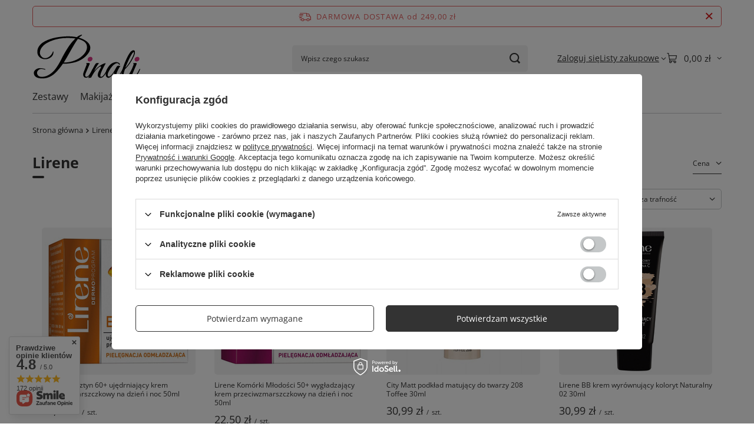

--- FILE ---
content_type: text/html; charset=utf-8
request_url: https://pinali.pl/firm-pol-1645968100-Lirene.html
body_size: 30452
content:
<!DOCTYPE html>
<html lang="pl" class="--freeShipping --vat --gross " ><head><link rel="preload" as="image" fetchpriority="high" media="(max-width: 420px)" href="/hpeciai/cb200241f462038367db966020fd40c5/pol_is_Lirene-Bursztyn-60-ujedrniajacy-krem-przeciwzmarszczkowy-na-dzien-i-noc-50ml-163155jpg"><link rel="preload" as="image" fetchpriority="high" media="(min-width: 420.1px)" href="/hpeciai/12492b0a8b787b70a0a8748172b1c344/pol_il_Lirene-Bursztyn-60-ujedrniajacy-krem-przeciwzmarszczkowy-na-dzien-i-noc-50ml-163155jpg"><link rel="preload" as="image" fetchpriority="high" media="(max-width: 420px)" href="/hpeciai/5dffa0f1301130c72562990d8ff2e705/pol_is_Lirene-Komorki-Mlodosci-50-wygladzajacy-krem-przeciwzmarszczkowy-na-dzien-i-noc-50ml-163154jpg"><link rel="preload" as="image" fetchpriority="high" media="(min-width: 420.1px)" href="/hpeciai/7e0313df357783a33899ad9c68baea32/pol_il_Lirene-Komorki-Mlodosci-50-wygladzajacy-krem-przeciwzmarszczkowy-na-dzien-i-noc-50ml-163154jpg"><meta name="viewport" content="initial-scale = 1.0, maximum-scale = 5.0, width=device-width, viewport-fit=cover"><meta http-equiv="Content-Type" content="text/html; charset=utf-8"><meta http-equiv="X-UA-Compatible" content="IE=edge"><title>Lancome – Luksusowe kosmetyki w Pinali.pl</title><meta name="keywords" content="Lancome, kosmetyki Lancome, Pinali.pl, luksusowa pielęgnacja, La Vie Est Belle, francuska marka"><meta name="description" content="Odkryj Lancome w Pinali.pl – kremy, podkłady i perfumy od francuskiej marki w super cenach!"><link rel="icon" href="/gfx/pol/favicon.ico"><meta name="theme-color" content="#333"><meta name="msapplication-navbutton-color" content="#333"><meta name="apple-mobile-web-app-status-bar-style" content="#333"><link rel="stylesheet" type="text/css" href="/gfx/pol/search_style.css.gzip?r=1765442635"><script>var app_shop={urls:{prefix:'data="/gfx/'.replace('data="', '')+'pol/',graphql:'/graphql/v1/'},vars:{meta:{viewportContent:'initial-scale = 1.0, maximum-scale = 5.0, width=device-width, viewport-fit=cover'},priceType:'gross',priceTypeVat:true,productDeliveryTimeAndAvailabilityWithBasket:false,geoipCountryCode:'US',fairShopLogo: { enabled: true, image: '/gfx/standards/superfair_light.svg'},currency:{id:'PLN',symbol:'zł',country:'pl',format:'###,##0.00',beforeValue:false,space:true,decimalSeparator:',',groupingSeparator:' '},language:{id:'pol',symbol:'pl',name:'Polski'},omnibus:{enabled:true,rebateCodeActivate:false,hidePercentageDiscounts:false,},},txt:{priceTypeText:' brutto',},fn:{},fnrun:{},files:[],graphql:{}};const getCookieByName=(name)=>{const value=`; ${document.cookie}`;const parts = value.split(`; ${name}=`);if(parts.length === 2) return parts.pop().split(';').shift();return false;};if(getCookieByName('freeeshipping_clicked')){document.documentElement.classList.remove('--freeShipping');}if(getCookieByName('rabateCode_clicked')){document.documentElement.classList.remove('--rabateCode');}function hideClosedBars(){const closedBarsArray=JSON.parse(localStorage.getItem('closedBars'))||[];if(closedBarsArray.length){const styleElement=document.createElement('style');styleElement.textContent=`${closedBarsArray.map((el)=>`#${el}`).join(',')}{display:none !important;}`;document.head.appendChild(styleElement);}}hideClosedBars();</script><meta name="robots" content="index,follow"><meta name="rating" content="general"><meta name="Author" content="Pinali.pl na bazie IdoSell (www.idosell.com/shop).">
<!-- Begin LoginOptions html -->

<style>
#client_new_social .service_item[data-name="service_Apple"]:before, 
#cookie_login_social_more .service_item[data-name="service_Apple"]:before,
.oscop_contact .oscop_login__service[data-service="Apple"]:before {
    display: block;
    height: 2.6rem;
    content: url('/gfx/standards/apple.svg?r=1743165583');
}
.oscop_contact .oscop_login__service[data-service="Apple"]:before {
    height: auto;
    transform: scale(0.8);
}
#client_new_social .service_item[data-name="service_Apple"]:has(img.service_icon):before,
#cookie_login_social_more .service_item[data-name="service_Apple"]:has(img.service_icon):before,
.oscop_contact .oscop_login__service[data-service="Apple"]:has(img.service_icon):before {
    display: none;
}
</style>

<!-- End LoginOptions html -->

<!-- Open Graph -->
<meta property="og:type" content="website"><meta property="og:url" content="https://pinali.pl/firm-pol-1645968100-Lirene.html
"><meta property="og:title" content="Lirene"><meta property="og:description" content="Towary producenta Lirene"><meta property="og:site_name" content="Pinali.pl"><meta property="og:locale" content="pl_PL"><meta property="og:image" content="https://pinali.pl/hpeciai/ec772009cd68984c3528df905581b2cb/pol_pl_Lirene-Bursztyn-60-ujedrniajacy-krem-przeciwzmarszczkowy-na-dzien-i-noc-50ml-163155_1.jpg"><meta property="og:image:width" content="450"><meta property="og:image:height" content="450"><link rel="manifest" href="https://pinali.pl/data/include/pwa/1/manifest.json?t=3"><meta name="apple-mobile-web-app-capable" content="yes"><meta name="apple-mobile-web-app-status-bar-style" content="black"><meta name="apple-mobile-web-app-title" content="Drogeria Internetowa Pinali.pl"><link rel="apple-touch-icon" href="/data/include/pwa/1/icon-128.png"><link rel="apple-touch-startup-image" href="/data/include/pwa/1/logo-512.png" /><meta name="msapplication-TileImage" content="/data/include/pwa/1/icon-144.png"><meta name="msapplication-TileColor" content="#2F3BA2"><meta name="msapplication-starturl" content="/"><script type="application/javascript">var _adblock = true;</script><script async src="/data/include/advertising.js"></script><script type="application/javascript">var statusPWA = {
                online: {
                    txt: "Połączono z internetem",
                    bg: "#5fa341"
                },
                offline: {
                    txt: "Brak połączenia z internetem",
                    bg: "#eb5467"
                }
            }</script><script async type="application/javascript" src="/ajax/js/pwa_online_bar.js?v=1&r=6"></script><script >
window.dataLayer = window.dataLayer || [];
window.gtag = function gtag() {
dataLayer.push(arguments);
}
gtag('consent', 'default', {
'ad_storage': 'denied',
'analytics_storage': 'denied',
'ad_personalization': 'denied',
'ad_user_data': 'denied',
'wait_for_update': 500
});

gtag('set', 'ads_data_redaction', true);
</script><script id="iaiscript_1" data-requirements="W10=" data-ga4_sel="ga4script">
window.iaiscript_1 = `<${'script'}  class='google_consent_mode_update'>
gtag('consent', 'update', {
'ad_storage': 'denied',
'analytics_storage': 'denied',
'ad_personalization': 'denied',
'ad_user_data': 'denied'
});
</${'script'}>`;
</script>
<!-- End Open Graph -->
<link rel="next" href="https://pinali.pl/firm-pol-1645968100-Lirene.html?counter=1"/>
<link rel="canonical" href="https://pinali.pl/firm-pol-1645968100-Lirene.html" />

                <!-- Global site tag (gtag.js) -->
                <script  async src="https://www.googletagmanager.com/gtag/js?id=G-ZW0S9QJLLR"></script>
                <script >
                    window.dataLayer = window.dataLayer || [];
                    window.gtag = function gtag(){dataLayer.push(arguments);}
                    gtag('js', new Date());
                    
                    gtag('config', 'G-ZW0S9QJLLR');

                </script>
                            <!-- Google Tag Manager -->
                    <script >(function(w,d,s,l,i){w[l]=w[l]||[];w[l].push({'gtm.start':
                    new Date().getTime(),event:'gtm.js'});var f=d.getElementsByTagName(s)[0],
                    j=d.createElement(s),dl=l!='dataLayer'?'&l='+l:'';j.async=true;j.src=
                    'https://www.googletagmanager.com/gtm.js?id='+i+dl;f.parentNode.insertBefore(j,f);
                    })(window,document,'script','dataLayer','AW-472984860');</script>
            <!-- End Google Tag Manager --><script>(function(w,d,s,i,dl){w._ceneo = w._ceneo || function () {
w._ceneo.e = w._ceneo.e || []; w._ceneo.e.push(arguments); };
w._ceneo.e = w._ceneo.e || [];dl=dl===undefined?"dataLayer":dl;
const f = d.getElementsByTagName(s)[0], j = d.createElement(s); j.defer = true;
j.src = "https://ssl.ceneo.pl/ct/v5/script.js?accountGuid=" + i + "&t=" +
Date.now() + (dl ? "&dl=" + dl : ""); f.parentNode.insertBefore(j, f);
})(window, document, "script", "4cb0dc75-c4f7-4144-b318-c55f7aff4b6c");</script>
<script type="text/javascript" src="/expressCheckout/smileCheckout.php?v=3"></script><style>express-checkout:not(:defined){-webkit-appearance:none;background:0 0;display:block !important;outline:0;width:100%;min-height:48px;position:relative}</style></head><body><div id="container" class="search_page container max-width-1200"><header class=" commercial_banner"><script class="ajaxLoad">app_shop.vars.vat_registered="true";app_shop.vars.currency_format="###,##0.00";app_shop.vars.currency_before_value=false;app_shop.vars.currency_space=true;app_shop.vars.symbol="zł";app_shop.vars.id="PLN";app_shop.vars.baseurl="http://pinali.pl/";app_shop.vars.sslurl="https://pinali.pl/";app_shop.vars.curr_url="%2Ffirm-pol-1645968100-Lirene.html";var currency_decimal_separator=',';var currency_grouping_separator=' ';app_shop.vars.blacklist_extension=["exe","com","swf","js","php"];app_shop.vars.blacklist_mime=["application/javascript","application/octet-stream","message/http","text/javascript","application/x-deb","application/x-javascript","application/x-shockwave-flash","application/x-msdownload"];app_shop.urls.contact="/contact-pol.html";</script><div id="viewType" style="display:none"></div><div id="menu_skip" class="menu_skip"><a href="#layout" class="btn --outline --medium menu_skip__link --layout">Przejdź do zawartości strony</a><a href="#menu_categories" class="btn --outline --medium menu_skip__link --menu">Przejdź do kategorii</a></div><div id="freeShipping" class="freeShipping"><span class="freeShipping__info">Darmowa dostawa</span><strong class="freeShipping__val">
				od 
				249,00 zł</strong><a href="" class="freeShipping__close" aria-label="Zamknij pasek informacyjny"></a></div><div id="logo" class="d-flex align-items-center"><a href="/" target="_self" aria-label="Logo sklepu"><img src="/data/gfx/mask/pol/logo_1_big.svg" alt="Pinali.pl" width="141" height="67"></a></div><form action="https://pinali.pl/search.php" method="get" id="menu_search" class="menu_search"><a href="#showSearchForm" class="menu_search__mobile" aria-label="Szukaj"></a><div class="menu_search__block"><div class="menu_search__item --input"><input class="menu_search__input" type="text" name="text" autocomplete="off" placeholder="Wpisz czego szukasz" aria-label="Wpisz czego szukasz"><button class="menu_search__submit" type="submit" aria-label="Szukaj"></button></div><div class="menu_search__item --results search_result"></div></div></form><div id="menu_top" class="menu_top"><div class="account_links"><a class="account_links__item" href="https://pinali.pl/login.php"><span class="account_links__text --logged-out">Zaloguj się</span></a></div><div class="shopping_list_top hover__wrapper" data-empty="true"><a href="https://pinali.pl/pl/shoppinglist/" class="wishlist_link slt_link --empty" aria-label="Listy zakupowe"><span class="slt_link__text">Listy zakupowe</span></a><div class="slt_lists hover__element"><ul class="slt_lists__nav"><li class="slt_lists__nav_item" data-list_skeleton="true" data-list_id="true" data-shared="true"><a href="#" class="slt_lists__nav_link" data-list_href="true"><span class="slt_lists__nav_name" data-list_name="true"></span><span class="slt_lists__count" data-list_count="true">0</span></a></li><li class="slt_lists__nav_item --empty"><a class="slt_lists__nav_link --empty" href="https://pinali.pl/pl/shoppinglist/"><span class="slt_lists__nav_name" data-list_name="true">Lista zakupowa</span><span class="slt_lists__count" data-list_count="true">0</span></a></li></ul></div></div><div id="menu_basket" class="top_basket hover__wrapper --skeleton --mobile_hide"><a class="top_basket__sub" title="Przejdź do koszyka" href="/basketedit.php" aria-label="Wartość koszyka: 0,00 zł"><span class="badge badge-info"></span><strong class="top_basket__price">0,00 zł</strong></a><div class="top_basket__express_checkout_container"><express-checkout type="basket"></express-checkout></div><script>
        app_shop.vars.cache_html = true;
      </script><div class="top_basket__details hover__element --skeleton"><div class="top_basket__skeleton --name"></div><div class="top_basket__skeleton --product"></div><div class="top_basket__skeleton --product"></div><div class="top_basket__skeleton --product --last"></div><div class="top_basket__skeleton --sep"></div><div class="top_basket__skeleton --summary"></div></div></div><template id="top_basket_product"><div class="top_basket__product"><a class="top_basket__img" title=""><picture><source type="image/webp" srcset=""></source><img src="" alt=""></picture></a><a class="top_basket__link" title=""></a><div class="top_basket__prices"><span class="top_basket__price"></span><span class="top_basket__unit"></span><span class="top_basket__vat"></span></div></div></template><template id="top_basket_summary"><div class="top_basket__summary_shipping_free"><span class="top_basket__summary_label --freeshipping_limit">Do darmowej dostawy brakuje <span class="top_basket__summary_value"></span></span><span class="progress_bar"><span class="progress_bar__value"></span></span></div><div class="top_basket__summary_item --worth"><span class="top_basket__summary_label">Wartość zamówienia:</span><b class="top_basket__summary_value"></b></div><div class="top_basket__summary_item --shipping"><span class="top_basket__summary_label">Koszt przesyłki:</span><b class="top_basket__summary_value"></b></div><div class="top_basket__buttons"><a class="btn --solid --large" data-ec-class="btn --outline --large" title="Przejdź do koszyka" href="/basketedit.php">
        Przejdź do koszyka
      </a><div id="top_basket__express_checkout_placeholder"></div></div></template><template id="top_basket_details"><div class="top_basket__details hover__element"><div class="top_basket__details_sub"><div class="headline"><span class="headline__name">Twój koszyk (<span class="top_basket__count"></span>)</span></div><div class="top_basket__products"></div><div class="top_basket__summary"></div></div></div></template></div><nav id="menu_categories" class="wide" aria-label="Kategorie główne"><button type="button" class="navbar-toggler" aria-label="Menu"><i class="icon-reorder"></i></button><div class="navbar-collapse" id="menu_navbar"><ul class="navbar-nav mx-md-n2"><li class="nav-item"><span class="nav-link-wrapper"><a  href="/zestawy-prezentowe-dla-kobiet-i-mezczyzn" target="_self" title="Zestawy" class="nav-link --l1" >Zestawy</a></span></li><li class="nav-item"><span class="nav-link-wrapper"><a  href="/makijaz" target="_self" title="Makijaż" class="nav-link --l1" >Makijaż</a><button class="nav-link-expand" type="button" aria-label="Makijaż, Menu"></button></span><ul class="navbar-subnav"><li class="nav-header"><a href="#backLink" class="nav-header__backLink" aria-label="Wróć"><i class="icon-angle-left"></i></a><a  href="/makijaz" target="_self" title="Makijaż" class="nav-link --l1" >Makijaż</a></li><li class="nav-item"><a  href="/makijaz/twarz" target="_self" title="Twarz" class="nav-link --l2" >Twarz</a><ul class="navbar-subsubnav"><li class="nav-header"><a href="#backLink" class="nav-header__backLink" aria-label="Wróć"><i class="icon-angle-left"></i></a><a  href="/makijaz/twarz" target="_self" title="Twarz" class="nav-link --l2" >Twarz</a></li><li class="nav-item"><a  href="/makijaz/twarz/palety-do-makijazu" target="_self" title="Palety do makijażu" class="nav-link --l3" >Palety do makijażu</a></li><li class="nav-item"><a  href="/makijaz/twarz/podklady" target="_self" title="Podkłady" class="nav-link --l3" >Podkłady</a></li><li class="nav-item"><a  href="/makijaz/twarz/pudry" target="_self" title="Pudry" class="nav-link --l3" >Pudry</a></li><li class="nav-item"><a  href="/makijaz/twarz/roze" target="_self" title="Róże" class="nav-link --l3" >Róże</a></li><li class="nav-item"><a  href="/makijaz/twarz/korektory" target="_self" title="Korektory" class="nav-link --l3" >Korektory</a></li><li class="nav-item"><a  href="/makijaz/twarz/bazy" target="_self" title="Bazy pod makijaż" class="nav-link --l3" >Bazy pod makijaż</a></li><li class="nav-item"><a  href="/makijaz/twarz/kremy-bb-i-cc" target="_self" title="Kremy koloryzujące BB i CC" class="nav-link --l3" >Kremy koloryzujące BB i CC</a></li><li class="nav-item"><a  href="/makijaz/twarz/rozswietlacze" target="_self" title="Rozświetlcze" class="nav-link --l3" >Rozświetlcze</a></li><li class="nav-item"><a  href="/makijaz/twarz/bronzery" target="_self" title="Bronzery" class="nav-link --l3" >Bronzery</a></li><li class="nav-item"><a  href="/makijaz/twarz/utrwalacze" target="_self" title=" Utrwalacze do makijażu" class="nav-link --l3" > Utrwalacze do makijażu</a></li></ul></li><li class="nav-item"><a  href="/makijaz/usta" target="_self" title="Usta" class="nav-link --l2" >Usta</a><ul class="navbar-subsubnav"><li class="nav-header"><a href="#backLink" class="nav-header__backLink" aria-label="Wróć"><i class="icon-angle-left"></i></a><a  href="/makijaz/usta" target="_self" title="Usta" class="nav-link --l2" >Usta</a></li><li class="nav-item"><a  href="/makijaz/usta/szminki-i-pomadki" target="_self" title="Szminki i pomadki" class="nav-link --l3" >Szminki i pomadki</a></li><li class="nav-item"><a  href="/makijaz/usta/blyszczyki" target="_self" title="Błyszczyki" class="nav-link --l3" >Błyszczyki</a></li><li class="nav-item"><a  href="/makijaz/usta/konturowki-i-kredki" target="_self" title="Konturówki i kredki do ust" class="nav-link --l3" >Konturówki i kredki do ust</a></li><li class="nav-item"><a  href="/makijaz/usta/balsamy" target="_self" title="Balsamy do ust" class="nav-link --l3" >Balsamy do ust</a></li></ul></li><li class="nav-item"><a  href="/makijaz/oczy" target="_self" title="Oczy" class="nav-link --l2" >Oczy</a><ul class="navbar-subsubnav"><li class="nav-header"><a href="#backLink" class="nav-header__backLink" aria-label="Wróć"><i class="icon-angle-left"></i></a><a  href="/makijaz/oczy" target="_self" title="Oczy" class="nav-link --l2" >Oczy</a></li><li class="nav-item"><a  href="/makijaz/oczy/tusze-do-rzes" target="_self" title="Tusze do rzęs" class="nav-link --l3" >Tusze do rzęs</a></li><li class="nav-item"><a  href="/makijaz/oczy/cienie-do-powiek" target="_self" title="Cienie do powiek" class="nav-link --l3" >Cienie do powiek</a></li><li class="nav-item"><a  href="/makijaz/oczy/kredki-do-oczu" target="_self" title="Kredki do oczu" class="nav-link --l3" >Kredki do oczu</a></li><li class="nav-item"><a  href="/makijaz/oczy/eyelinery" target="_self" title="Eyelinery" class="nav-link --l3" >Eyelinery</a></li><li class="nav-item"><a  href="/makijaz/oczy/brwi" target="_self" title="Kosmetyki do stylizacji, pielęgnacji brwi" class="nav-link --l3" >Kosmetyki do stylizacji, pielęgnacji brwi</a></li><li class="nav-item"><a  href="/makijaz/oczy/rzesy" target="_self" title="Sztuczne rzęsy, kosmyki rzęs, kleje i akcesoria" class="nav-link --l3" >Sztuczne rzęsy, kosmyki rzęs, kleje i akcesoria</a></li></ul></li><li class="nav-item"><a  href="/makijaz/akcesoria" target="_self" title="Akcesoria do makijażu" class="nav-link --l2" >Akcesoria do makijażu</a><ul class="navbar-subsubnav"><li class="nav-header"><a href="#backLink" class="nav-header__backLink" aria-label="Wróć"><i class="icon-angle-left"></i></a><a  href="/makijaz/akcesoria" target="_self" title="Akcesoria do makijażu" class="nav-link --l2" >Akcesoria do makijażu</a></li><li class="nav-item"><a  href="/makijaz/akcesoria/pedzle-do-makijazu" target="_self" title="Pędzle do makijażu" class="nav-link --l3" >Pędzle do makijażu</a></li><li class="nav-item"><a  href="/makijaz/akcesoria/gabeczki-do-makijazu" target="_self" title="Gąbeczki do makijażu" class="nav-link --l3" >Gąbeczki do makijażu</a></li><li class="nav-item"><a  href="/makijaz/akcesoria/pesety" target="_self" title="Pęsety" class="nav-link --l3" >Pęsety</a></li><li class="nav-item"><a  href="/makijaz/akcesoria/kosmetyczki-i-kufrerki" target="_self" title="Kosmetyczki i kuferki" class="nav-link --l3" >Kosmetyczki i kuferki</a></li><li class="nav-item"><a  href="/makijaz/akcesoria/pozostale" target="_self" title="Pozostałe" class="nav-link --l3" >Pozostałe</a></li></ul></li><li class="nav-item empty"><a  href="/pol_m_Makijaz_Wiosenna-kosmetyczka-576.html" target="_self" title="Wiosenna kosmetyczka" class="nav-link --l2" >Wiosenna kosmetyczka</a></li></ul></li><li class="nav-item"><span class="nav-link-wrapper"><a  href="/twarz" target="_self" title="Twarz" class="nav-link --l1" >Twarz</a><button class="nav-link-expand" type="button" aria-label="Twarz, Menu"></button></span><ul class="navbar-subnav"><li class="nav-header"><a href="#backLink" class="nav-header__backLink" aria-label="Wróć"><i class="icon-angle-left"></i></a><a  href="/twarz" target="_self" title="Twarz" class="nav-link --l1" >Twarz</a></li><li class="nav-item"><a  href="/twarz/pielegnacja" target="_self" title="Pielęgnacja twarzy" class="nav-link --l2" >Pielęgnacja twarzy</a><ul class="navbar-subsubnav"><li class="nav-header"><a href="#backLink" class="nav-header__backLink" aria-label="Wróć"><i class="icon-angle-left"></i></a><a  href="/twarz/pielegnacja" target="_self" title="Pielęgnacja twarzy" class="nav-link --l2" >Pielęgnacja twarzy</a></li><li class="nav-item"><a  href="/twarz/pielegnacja/kremy-uniwersalne" target="_self" title="Kremy do twarzy" class="nav-link --l3" >Kremy do twarzy</a></li><li class="nav-item"><a  href="/twarz/pielegnacja/kremy-na-dzien" target="_self" title="Kremy na dzień" class="nav-link --l3" >Kremy na dzień</a></li><li class="nav-item"><a  href="/twarz/pielegnacja/kremy-na-noc" target="_self" title="Kremy na noc" class="nav-link --l3" >Kremy na noc</a></li><li class="nav-item"><a  href="/twarz/pielegnacja/kremy-pod-oczy" target="_self" title="Kremy pod oczy" class="nav-link --l3" >Kremy pod oczy</a></li><li class="nav-item"><a  href="/twarz/pielegnacja/kremy-na-szyje-i-dekolt" target="_self" title="Kremy do dekoltu" class="nav-link --l3" >Kremy do dekoltu</a></li><li class="nav-item"><a  href="/twarz/pielegnacja/maseczki-do-twarzy" target="_self" title="Maseczki do twarzy" class="nav-link --l3" >Maseczki do twarzy</a></li><li class="nav-item"><a  href="/twarz-pielegnacja/serum-i-esencje" target="_self" title="Serum i esencje" class="nav-link --l3" >Serum i esencje</a></li><li class="nav-item"><a  href="/twarz/pielegnacja/koncentraty-i-ampulki" target="_self" title="Koncentraty i ampułki do twarzy" class="nav-link --l3" >Koncentraty i ampułki do twarzy</a></li><li class="nav-item"><a  href="/twarz/pielegnacja/olejki-i-hydrolaty" target="_self" title="Olejki i hydrolaty do twarzy" class="nav-link --l3" >Olejki i hydrolaty do twarzy</a></li></ul></li><li class="nav-item"><a  href="/twarz/pielegnacja-okolic-oczu" target="_self" title="Pielęgnacja okolic oczu" class="nav-link --l2" >Pielęgnacja okolic oczu</a><ul class="navbar-subsubnav"><li class="nav-header"><a href="#backLink" class="nav-header__backLink" aria-label="Wróć"><i class="icon-angle-left"></i></a><a  href="/twarz/pielegnacja-okolic-oczu" target="_self" title="Pielęgnacja okolic oczu" class="nav-link --l2" >Pielęgnacja okolic oczu</a></li><li class="nav-item"><a  href="/twarz/pielegnacja-okolic-oczu/kremy-pod-oczy" target="_self" title="Kremy pod oczy" class="nav-link --l3" >Kremy pod oczy</a></li><li class="nav-item"><a  href="/twarz/pielegnacja-okolic-oczu/serum-pod-oczy" target="_self" title="Serum pod oczy" class="nav-link --l3" >Serum pod oczy</a></li><li class="nav-item"><a  href="/twarz/pielegnacja-okolic-oczu/platki-pod-oczy" target="_self" title="Płatki pod oczy" class="nav-link --l3" >Płatki pod oczy</a></li><li class="nav-item"><a  href="/twarz/pielegnacja-okolic-oczu/odzywki-do-rzes-i-brwi" target="_self" title="Odżywki do rzęs i brwi" class="nav-link --l3" >Odżywki do rzęs i brwi</a></li></ul></li><li class="nav-item"><a  href="/twarz/usta" target="_self" title="Pielęgnacja ust" class="nav-link --l2" >Pielęgnacja ust</a><ul class="navbar-subsubnav"><li class="nav-header"><a href="#backLink" class="nav-header__backLink" aria-label="Wróć"><i class="icon-angle-left"></i></a><a  href="/twarz/usta" target="_self" title="Pielęgnacja ust" class="nav-link --l2" >Pielęgnacja ust</a></li><li class="nav-item"><a  href="/twarz/usta/balsamy-do-ust" target="_self" title="Balsamy do ust" class="nav-link --l3" >Balsamy do ust</a></li></ul></li><li class="nav-item"><a  href="/twarz/oczyszczanie" target="_self" title="Oczyszczanie i demakijaż twarzy" class="nav-link --l2" >Oczyszczanie i demakijaż twarzy</a><ul class="navbar-subsubnav"><li class="nav-header"><a href="#backLink" class="nav-header__backLink" aria-label="Wróć"><i class="icon-angle-left"></i></a><a  href="/twarz/oczyszczanie" target="_self" title="Oczyszczanie i demakijaż twarzy" class="nav-link --l2" >Oczyszczanie i demakijaż twarzy</a></li><li class="nav-item"><a  href="/twarz/oczyszczanie/toniki" target="_self" title="Toniki do twarzy" class="nav-link --l3" >Toniki do twarzy</a></li><li class="nav-item"><a  href="/twarz/oczyszczanie/plyny-micelarne" target="_self" title="Płyny miceralne" class="nav-link --l3" >Płyny miceralne</a></li><li class="nav-item"><a  href="/twarz/oczyszczanie/mleczka-olejki-emulsje" target="_self" title="Mleczka, emulsje i olejki do twarzy" class="nav-link --l3" >Mleczka, emulsje i olejki do twarzy</a></li><li class="nav-item"><a  href="/twarz/oczyszczanie/pianki-do-twarzy" target="_self" title="Pianki do twarzy" class="nav-link --l3" >Pianki do twarzy</a></li><li class="nav-item"><a  href="/twarz/oczyszczanie/zele-do-twarzy" target="_self" title="Żele do mycia twarzy" class="nav-link --l3" >Żele do mycia twarzy</a></li><li class="nav-item"><a  href="/twarz/oczyszczanie/peelingi" target="_self" title="Peelingi i scruby" class="nav-link --l3" >Peelingi i scruby</a></li><li class="nav-item"><a  href="/twarz/oczyszczanie/kwasy" target="_self" title="Kwasy na twarz" class="nav-link --l3" >Kwasy na twarz</a></li><li class="nav-item"><a  href="/pol_m_Twarz_Oczyszczanie-i-demakijaz-twarzy_Pozostale-353.html" target="_self" title="Pozostałe" class="nav-link --l3" >Pozostałe</a></li></ul></li><li class="nav-item"><a  href="/twarz/higiena-jamy-ustnej" target="_self" title="Higiena jamy ustnej" class="nav-link --l2" >Higiena jamy ustnej</a><ul class="navbar-subsubnav"><li class="nav-header"><a href="#backLink" class="nav-header__backLink" aria-label="Wróć"><i class="icon-angle-left"></i></a><a  href="/twarz/higiena-jamy-ustnej" target="_self" title="Higiena jamy ustnej" class="nav-link --l2" >Higiena jamy ustnej</a></li><li class="nav-item"><a  href="/twarz/higiena-jamy-ustnej/pasty" target="_self" title="Pasty do zębów" class="nav-link --l3" >Pasty do zębów</a></li><li class="nav-item"><a  href="/twarz/higiena-jamy-ustnej/plyny" target="_self" title="Płyny do płukania ust" class="nav-link --l3" >Płyny do płukania ust</a></li><li class="nav-item"><a  href="/twarz/higiena-jamy-ustnej/szczoteczki" target="_self" title="Szczoteczki do zębów" class="nav-link --l3" >Szczoteczki do zębów</a></li><li class="nav-item"><a  href="/twarz/higiena-jamy-ustnej/nici" target="_self" title="Nici do zębów" class="nav-link --l3" >Nici do zębów</a></li><li class="nav-item"><a  href="/twarz/higiena-jamy-ustnej/do-protez" target="_self" title="Produkty do protez" class="nav-link --l3" >Produkty do protez</a></li></ul></li><li class="nav-item"><a  href="/twarz/akcesoria" target="_self" title="Akcesoria i urządzenia do pielęgnacji" class="nav-link --l2" >Akcesoria i urządzenia do pielęgnacji</a><ul class="navbar-subsubnav"><li class="nav-header"><a href="#backLink" class="nav-header__backLink" aria-label="Wróć"><i class="icon-angle-left"></i></a><a  href="/twarz/akcesoria" target="_self" title="Akcesoria i urządzenia do pielęgnacji" class="nav-link --l2" >Akcesoria i urządzenia do pielęgnacji</a></li><li class="nav-item"><a  href="/twarz/akcesoria/urzadzenia" target="_self" title="Urządzenia do pielęgnacji twarzy" class="nav-link --l3" >Urządzenia do pielęgnacji twarzy</a></li></ul></li><li class="nav-item empty"><a  href="/kosmetyki-w-okazyjnych-cenach" target="_self" title="Kosmetyki w okazyjnych cenach" class="nav-link --l2" >Kosmetyki w okazyjnych cenach</a></li></ul></li><li class="nav-item"><span class="nav-link-wrapper"><a  href="/cialo" target="_self" title="Ciało" class="nav-link --l1" >Ciało</a><button class="nav-link-expand" type="button" aria-label="Ciało, Menu"></button></span><ul class="navbar-subnav"><li class="nav-header"><a href="#backLink" class="nav-header__backLink" aria-label="Wróć"><i class="icon-angle-left"></i></a><a  href="/cialo" target="_self" title="Ciało" class="nav-link --l1" >Ciało</a></li><li class="nav-item"><a  href="/cialo/pielegnacja" target="_self" title="Pielęgnacja ciała" class="nav-link --l2" >Pielęgnacja ciała</a><ul class="navbar-subsubnav"><li class="nav-header"><a href="#backLink" class="nav-header__backLink" aria-label="Wróć"><i class="icon-angle-left"></i></a><a  href="/cialo/pielegnacja" target="_self" title="Pielęgnacja ciała" class="nav-link --l2" >Pielęgnacja ciała</a></li><li class="nav-item"><a  href="/cialo/pielegnacja/kremy" target="_self" title="Kremy do ciała" class="nav-link --l3" >Kremy do ciała</a></li><li class="nav-item"><a  href="/cialo/pielegnacja/balsamy" target="_self" title="Balsamy do ciała" class="nav-link --l3" >Balsamy do ciała</a></li><li class="nav-item"><a  href="/cialo/pielegnacja/mleczka" target="_self" title="Mleczka do ciała" class="nav-link --l3" >Mleczka do ciała</a></li><li class="nav-item"><a  href="/cialo/pielegnacja/masla-emulsje" target="_self" title="Masła i emulsje do ciała" class="nav-link --l3" >Masła i emulsje do ciała</a></li><li class="nav-item"><a  href="/cialo/pielegnacja/peelingi" target="_self" title="Peelingi i scruby" class="nav-link --l3" >Peelingi i scruby</a></li><li class="nav-item"><a  href="/cialo/pielegnacja/rozstepy-i-cellulit" target="_self" title="Preparaty na rozstępy i cellulit" class="nav-link --l3" >Preparaty na rozstępy i cellulit</a></li><li class="nav-item"><a  href="/cialo/pielegnacja/golenie-i-depilacja" target="_self" title="Golenie i depilacja" class="nav-link --l3" >Golenie i depilacja</a></li><li class="nav-item"><a  href="/cialo/pielegnacja/olejki" target="_self" title="Olejki do ciała" class="nav-link --l3" >Olejki do ciała</a></li><li class="nav-item"><a  href="/cialo/pielegnacja/mgielki" target="_self" title="Mgiełki do ciała" class="nav-link --l3" >Mgiełki do ciała</a></li><li class="nav-item"><a  href="/cialo/pielegnacja/pozostale" target="_self" title="Pozostałe" class="nav-link --l3" >Pozostałe</a></li></ul></li><li class="nav-item"><a  href="/cialo/higiena" target="_self" title="Higiena ciała" class="nav-link --l2" >Higiena ciała</a><ul class="navbar-subsubnav"><li class="nav-header"><a href="#backLink" class="nav-header__backLink" aria-label="Wróć"><i class="icon-angle-left"></i></a><a  href="/cialo/higiena" target="_self" title="Higiena ciała" class="nav-link --l2" >Higiena ciała</a></li><li class="nav-item"><a  href="/cialo/higiena/mydla-w-kostce" target="_self" title="Mydła w kostce" class="nav-link --l3" >Mydła w kostce</a></li><li class="nav-item"><a  href="/cialo/higiena/mydla-w-plynie" target="_self" title="Mydła w płynie" class="nav-link --l3" >Mydła w płynie</a></li><li class="nav-item"><a  href="/cialo/higiena/zele-do-mycia-ciala" target="_self" title="Żele do mycia i pod prysznic" class="nav-link --l3" >Żele do mycia i pod prysznic</a></li><li class="nav-item"><a  href="/cialo/higiena/plyny-do-kapieli" target="_self" title="Płyny do kąpieli" class="nav-link --l3" >Płyny do kąpieli</a></li><li class="nav-item"><a  href="/cialo/higiena/sole-i-kule" target="_self" title="Sole i kule do kąpieli" class="nav-link --l3" >Sole i kule do kąpieli</a></li><li class="nav-item"><a  href="/cialo/higiena/intymna" target="_self" title="Płyny do higieny intymnej" class="nav-link --l3" >Płyny do higieny intymnej</a></li><li class="nav-item"><a  href="/cialo/higiena/podpaski-i-tampony" target="_self" title="Podpaski, tampony, bielizna" class="nav-link --l3" >Podpaski, tampony, bielizna</a></li><li class="nav-item"><a  href="/cialo/higiena/zele-intymne-i-akcesoria-erotyczne" target="_self" title="Żele intymne i akcesoria erotyczne" class="nav-link --l3" >Żele intymne i akcesoria erotyczne</a></li><li class="nav-item"><a  href="/cialo/higiena/pozostale" target="_self" title="Pozostałe" class="nav-link --l3" >Pozostałe</a></li></ul></li><li class="nav-item"><a  href="/cialo/dlonie-i-stopy" target="_self" title="Pielęgnacja dłoni i stóp" class="nav-link --l2" >Pielęgnacja dłoni i stóp</a><ul class="navbar-subsubnav"><li class="nav-header"><a href="#backLink" class="nav-header__backLink" aria-label="Wróć"><i class="icon-angle-left"></i></a><a  href="/cialo/dlonie-i-stopy" target="_self" title="Pielęgnacja dłoni i stóp" class="nav-link --l2" >Pielęgnacja dłoni i stóp</a></li><li class="nav-item"><a  href="/cialo/dlonie-i-stopy/peelingi-do-rak" target="_self" title="Peelingi do rąk" class="nav-link --l3" >Peelingi do rąk</a></li><li class="nav-item"><a  href="/cialo/dlonie-i-stopy/kremy-do-rak" target="_self" title="Kremy do rąk" class="nav-link --l3" >Kremy do rąk</a></li><li class="nav-item"><a  href="/cialo/dlonie-i-stopy/peelingi-do-stop" target="_self" title="Peelingi do stóp" class="nav-link --l3" >Peelingi do stóp</a></li><li class="nav-item"><a  href="/cialo/dlonie-i-stopy/kremy-do-stop" target="_self" title="Kremy do stóp" class="nav-link --l3" >Kremy do stóp</a></li><li class="nav-item"><a  href="/cialo/dlonie-i-stopy/maseczki-do-rak" target="_self" title="Maseczki do rąk" class="nav-link --l3" >Maseczki do rąk</a></li><li class="nav-item"><a  href="/cialo/dlonie-i-stopy/tarki-pilniki" target="_self" title="Tarki, pilniki, pumeksy do stóp" class="nav-link --l3" >Tarki, pilniki, pumeksy do stóp</a></li></ul></li><li class="nav-item"><a  href="/cialo/opalanie" target="_self" title="Opalanie" class="nav-link --l2" >Opalanie</a><ul class="navbar-subsubnav"><li class="nav-header"><a href="#backLink" class="nav-header__backLink" aria-label="Wróć"><i class="icon-angle-left"></i></a><a  href="/cialo/opalanie" target="_self" title="Opalanie" class="nav-link --l2" >Opalanie</a></li><li class="nav-item"><a  href="/cialo/opalanie/do-opalania" target="_self" title="Kremy i olejki do opalania" class="nav-link --l3" >Kremy i olejki do opalania</a></li><li class="nav-item"><a  href="/cialo/opalanie/po-opalaniu" target="_self" title="Kremy i olejki po opalaniu" class="nav-link --l3" >Kremy i olejki po opalaniu</a></li><li class="nav-item"><a  href="/cialo/opalanie/bronzery-samoopalacze" target="_self" title="Bronzery i samoopalacze" class="nav-link --l3" >Bronzery i samoopalacze</a></li></ul></li></ul></li><li class="nav-item"><span class="nav-link-wrapper"><a  href="/wlosy" target="_self" title="Włosy" class="nav-link --l1" >Włosy</a><button class="nav-link-expand" type="button" aria-label="Włosy, Menu"></button></span><ul class="navbar-subnav"><li class="nav-header"><a href="#backLink" class="nav-header__backLink" aria-label="Wróć"><i class="icon-angle-left"></i></a><a  href="/wlosy" target="_self" title="Włosy" class="nav-link --l1" >Włosy</a></li><li class="nav-item"><a  href="/wlosy/pielegnacja" target="_self" title="Pielęgnacja włosów" class="nav-link --l2" >Pielęgnacja włosów</a><ul class="navbar-subsubnav"><li class="nav-header"><a href="#backLink" class="nav-header__backLink" aria-label="Wróć"><i class="icon-angle-left"></i></a><a  href="/wlosy/pielegnacja" target="_self" title="Pielęgnacja włosów" class="nav-link --l2" >Pielęgnacja włosów</a></li><li class="nav-item"><a  href="/wlosy/pielegnacja/szampony" target="_self" title="Szampony" class="nav-link --l3" >Szampony</a></li><li class="nav-item"><a  href="/wlosy/pielegnacja/szampony-suche" target="_self" title="Szampony suche" class="nav-link --l3" >Szampony suche</a></li><li class="nav-item"><a  href="/wlosy/pielegnacja/odzywki-do-wlosow" target="_self" title="Odżywki do włosów" class="nav-link --l3" >Odżywki do włosów</a></li><li class="nav-item"><a  href="/wlosy/pielegnacja/olejki-i-serum-do-wlosow" target="_self" title="Olejki i serum do włosów" class="nav-link --l3" >Olejki i serum do włosów</a></li><li class="nav-item"><a  href="/wlosy/pielegnacja/maski-do-wlosow" target="_self" title="Maski do włosów" class="nav-link --l3" >Maski do włosów</a></li><li class="nav-item"><a  href="/wlosy/pielegnacja/ochrona-wlosow" target="_self" title="Ochrona włosów" class="nav-link --l3" >Ochrona włosów</a></li></ul></li><li class="nav-item"><a  href="/wlosy/stylizacja" target="_self" title="Stylizacja włosów" class="nav-link --l2" >Stylizacja włosów</a><ul class="navbar-subsubnav"><li class="nav-header"><a href="#backLink" class="nav-header__backLink" aria-label="Wróć"><i class="icon-angle-left"></i></a><a  href="/wlosy/stylizacja" target="_self" title="Stylizacja włosów" class="nav-link --l2" >Stylizacja włosów</a></li><li class="nav-item"><a  href="/wlosy/stylizacja/lakiery" target="_self" title="Lakiery do włosów" class="nav-link --l3" >Lakiery do włosów</a></li><li class="nav-item"><a  href="/wlosy/stylizacja/zele-do-stylizacji" target="_self" title="Żele do włosów" class="nav-link --l3" >Żele do włosów</a></li><li class="nav-item"><a  href="/wlosy/stylizacja/pianki-do-stylizacji" target="_self" title="Pianki do włosów" class="nav-link --l3" >Pianki do włosów</a></li><li class="nav-item"><a  href="/wlosy/stylizacja/gumy-woski-pomady-do-stylizacji" target="_self" title="Gumy, pasty, woski, glinki modelujące" class="nav-link --l3" >Gumy, pasty, woski, glinki modelujące</a></li><li class="nav-item"><a  href="/wlosy/stylizacja/pozostale" target="_self" title="Pozostałe" class="nav-link --l3" >Pozostałe</a></li></ul></li><li class="nav-item"><a  href="/wlosy/koloryzacja" target="_self" title="Koloryzacja włosów" class="nav-link --l2" >Koloryzacja włosów</a><ul class="navbar-subsubnav"><li class="nav-header"><a href="#backLink" class="nav-header__backLink" aria-label="Wróć"><i class="icon-angle-left"></i></a><a  href="/wlosy/koloryzacja" target="_self" title="Koloryzacja włosów" class="nav-link --l2" >Koloryzacja włosów</a></li><li class="nav-item"><a  href="/wlosy/koloryzacja/farby-do-wlosow" target="_self" title="Farby do włosów" class="nav-link --l3" >Farby do włosów</a></li><li class="nav-item"><a  href="/wlosy/koloryzacja/kremy-koloryzujace-wlosy" target="_self" title="Kremy koloryzujące" class="nav-link --l3" >Kremy koloryzujące</a></li><li class="nav-item"><a  href="/wlosy/koloryzacja/szamponetki" target="_self" title="Szamponetki" class="nav-link --l3" >Szamponetki</a></li><li class="nav-item"><a  href="/wlosy/koloryzacja/rozjasniacze-i-utelniacze-do-wlosow" target="_self" title="Rozjaśniacze i utleniacze do włosów" class="nav-link --l3" >Rozjaśniacze i utleniacze do włosów</a></li><li class="nav-item"><a  href="/wlosy/koloryzacja/pozostale" target="_self" title="Pozostałe" class="nav-link --l3" >Pozostałe</a></li></ul></li><li class="nav-item"><a  href="/wlosy/akcesoria" target="_self" title="Akcesoria do włosów" class="nav-link --l2" >Akcesoria do włosów</a><ul class="navbar-subsubnav"><li class="nav-header"><a href="#backLink" class="nav-header__backLink" aria-label="Wróć"><i class="icon-angle-left"></i></a><a  href="/wlosy/akcesoria" target="_self" title="Akcesoria do włosów" class="nav-link --l2" >Akcesoria do włosów</a></li><li class="nav-item"><a  href="/wlosy/akcesoria/szczotki-i-grzebienie" target="_self" title="Szczotki i grzebienie" class="nav-link --l3" >Szczotki i grzebienie</a></li><li class="nav-item"><a  href="/wlosy/akcesoria/pozostale" target="_self" title="Pozostałe" class="nav-link --l3" >Pozostałe</a></li></ul></li></ul></li><li class="nav-item"><span class="nav-link-wrapper"><a  href="/zapachy" target="_self" title="Zapachy" class="nav-link --l1" >Zapachy</a><button class="nav-link-expand" type="button" aria-label="Zapachy, Menu"></button></span><ul class="navbar-subnav"><li class="nav-header"><a href="#backLink" class="nav-header__backLink" aria-label="Wróć"><i class="icon-angle-left"></i></a><a  href="/zapachy" target="_self" title="Zapachy" class="nav-link --l1" >Zapachy</a></li><li class="nav-item"><a  href="/zapachy/damskie" target="_self" title="Zapachy damskie" class="nav-link --l2" >Zapachy damskie</a><ul class="navbar-subsubnav"><li class="nav-header"><a href="#backLink" class="nav-header__backLink" aria-label="Wróć"><i class="icon-angle-left"></i></a><a  href="/zapachy/damskie" target="_self" title="Zapachy damskie" class="nav-link --l2" >Zapachy damskie</a></li><li class="nav-item"><a  href="/zapachy/damskie/wody-toaletowe" target="_self" title="Wody toaletowe" class="nav-link --l3" >Wody toaletowe</a></li><li class="nav-item"><a  href="/zapachy/damskie/wody-perfumowane" target="_self" title="Wody perfumowane" class="nav-link --l3" >Wody perfumowane</a></li><li class="nav-item"><a  href="/zapachy/damskie/dezodoranty-w-szkle" target="_self" title="Dezodoranty w szkle" class="nav-link --l3" >Dezodoranty w szkle</a></li><li class="nav-item"><a  href="/zapachy/damskie/dezodoranty-w-sprayu" target="_self" title="Dezodoranty w sprayu" class="nav-link --l3" >Dezodoranty w sprayu</a></li><li class="nav-item"><a  href="/zapachy/damskie/dezodoranty-roll-on-i-w-sztyfcie" target="_self" title="Dezodoranty roll-on i w sztyfcie" class="nav-link --l3" >Dezodoranty roll-on i w sztyfcie</a></li><li class="nav-item"><a  href="/zapachy/damskie/mgielki-zapachowe" target="_self" title="Mgiełki zapachowe" class="nav-link --l3" >Mgiełki zapachowe</a></li><li class="nav-item"><a  href="/zapachy/damskie/antyperspiranty" target="_self" title="Antyperspiranty" class="nav-link --l3" >Antyperspiranty</a></li></ul></li><li class="nav-item"><a  href="/zapachy/meskie" target="_self" title="Zapachy męskie" class="nav-link --l2" >Zapachy męskie</a><ul class="navbar-subsubnav"><li class="nav-header"><a href="#backLink" class="nav-header__backLink" aria-label="Wróć"><i class="icon-angle-left"></i></a><a  href="/zapachy/meskie" target="_self" title="Zapachy męskie" class="nav-link --l2" >Zapachy męskie</a></li><li class="nav-item"><a  href="/zapachy/meskie/wody-toaletowe" target="_self" title="Wody toaletowe" class="nav-link --l3" >Wody toaletowe</a></li><li class="nav-item"><a  href="/zapachy/meskie/wody-perfumowane" target="_self" title="Wody perfumowane" class="nav-link --l3" >Wody perfumowane</a></li><li class="nav-item"><a  href="/zapachy/meskie/wody-po-goleniu" target="_self" title="Wody po goleniu" class="nav-link --l3" >Wody po goleniu</a></li><li class="nav-item"><a  href="/zapachy/meskie/dezodoranty-w-szkle" target="_self" title="Dezodoranty w szkle" class="nav-link --l3" >Dezodoranty w szkle</a></li><li class="nav-item"><a  href="/zapachy/meskie/dezodoranty-w-sprayu" target="_self" title="Dezodoranty w sprayu" class="nav-link --l3" >Dezodoranty w sprayu</a></li><li class="nav-item"><a  href="/zapachy/meskie/dezodoranty-roll-on-i-w-sztyfcie" target="_self" title="Dezodoranty roll-on i w sztyfcie" class="nav-link --l3" >Dezodoranty roll-on i w sztyfcie</a></li><li class="nav-item"><a  href="/zapachy/meskie/antyperspiranty" target="_self" title="Antyperspiranty" class="nav-link --l3" >Antyperspiranty</a></li></ul></li><li class="nav-item empty"><a  href="/zapachy/perfumy-arabskie" target="_self" title="Zapachy Arabskie" class="nav-link --l2" >Zapachy Arabskie</a></li><li class="nav-item empty"><a  href="/zapachy/niszowe" target="_self" title="Zapachy niszowe" class="nav-link --l2" >Zapachy niszowe</a></li><li class="nav-item empty"><a  href="/zapachy/unisex" target="_self" title="Zapachy unisex" class="nav-link --l2" >Zapachy unisex</a></li><li class="nav-item empty"><a  href="/zapachy/alternatywne" target="_self" title="Zapachy alternatywne" class="nav-link --l2" >Zapachy alternatywne</a></li><li class="nav-item empty"><a  href="/pol_m_Zapachy_Okazje-zapachowe-581.html" target="_self" title="Okazje zapachowe" class="nav-link --l2" >Okazje zapachowe</a></li></ul></li><li class="nav-item"><span class="nav-link-wrapper"><a  href="/paznokcie" target="_self" title="Paznokcie" class="nav-link --l1" >Paznokcie</a><button class="nav-link-expand" type="button" aria-label="Paznokcie, Menu"></button></span><ul class="navbar-subnav"><li class="nav-header"><a href="#backLink" class="nav-header__backLink" aria-label="Wróć"><i class="icon-angle-left"></i></a><a  href="/paznokcie" target="_self" title="Paznokcie" class="nav-link --l1" >Paznokcie</a></li><li class="nav-item"><a  href="/paznokcie/lakiery-i-zele-do-paznokci" target="_self" title="Lakiery i żele do paznokci" class="nav-link --l2" >Lakiery i żele do paznokci</a><ul class="navbar-subsubnav"><li class="nav-header"><a href="#backLink" class="nav-header__backLink" aria-label="Wróć"><i class="icon-angle-left"></i></a><a  href="/paznokcie/lakiery-i-zele-do-paznokci" target="_self" title="Lakiery i żele do paznokci" class="nav-link --l2" >Lakiery i żele do paznokci</a></li><li class="nav-item"><a  href="/paznokcie/lakiery/tradycyjne" target="_self" title="Lakiery do paznokci" class="nav-link --l3" >Lakiery do paznokci</a></li><li class="nav-item"><a  href="/paznokcie/lakiery/hybrydowe" target="_self" title="Lakiery hybrydowe" class="nav-link --l3" >Lakiery hybrydowe</a></li><li class="nav-item"><a  href="/paznokcie/lakiery/topy-bazy-primery" target="_self" title="Topy, bazy i primery" class="nav-link --l3" >Topy, bazy i primery</a></li><li class="nav-item"><a  href="/paznokcie/lakiery/zestawy-do-stylizacji-paznokci" target="_self" title="Zestawy do stylizacji paznokci" class="nav-link --l3" >Zestawy do stylizacji paznokci</a></li><li class="nav-item"><a  href="/paznokcie/lakiey/zele-do-paznokci" target="_self" title="Żele do paznokci" class="nav-link --l3" >Żele do paznokci</a></li></ul></li><li class="nav-item"><a  href="/paznokcie/plyny" target="_self" title="Płyny i odżywki" class="nav-link --l2" >Płyny i odżywki</a><ul class="navbar-subsubnav"><li class="nav-header"><a href="#backLink" class="nav-header__backLink" aria-label="Wróć"><i class="icon-angle-left"></i></a><a  href="/paznokcie/plyny" target="_self" title="Płyny i odżywki" class="nav-link --l2" >Płyny i odżywki</a></li><li class="nav-item"><a  href="/paznokcie/plyny/odzywki-do-paznokci" target="_self" title="Odżywki do paznokci" class="nav-link --l3" >Odżywki do paznokci</a></li><li class="nav-item"><a  href="/paznokcie/plyny/zmywacze" target="_self" title="Zmywacze do paznokci" class="nav-link --l3" >Zmywacze do paznokci</a></li></ul></li><li class="nav-item"><a  href="/paznokcie/akcesoria" target="_self" title="Akcesoria i przybory" class="nav-link --l2" >Akcesoria i przybory</a><ul class="navbar-subsubnav"><li class="nav-header"><a href="#backLink" class="nav-header__backLink" aria-label="Wróć"><i class="icon-angle-left"></i></a><a  href="/paznokcie/akcesoria" target="_self" title="Akcesoria i przybory" class="nav-link --l2" >Akcesoria i przybory</a></li><li class="nav-item"><a  href="/paznokcie/akcesoria/pilniki-polerki" target="_self" title="Pilniki i polerki" class="nav-link --l3" >Pilniki i polerki</a></li><li class="nav-item"><a  href="/paznokcie/akcesoria/pedzelki-zdobienia" target="_self" title="Pędzelki i akcesoria do zdobień" class="nav-link --l3" >Pędzelki i akcesoria do zdobień</a></li><li class="nav-item"><a  href="/paznokcie/akcesoria/pozostale" target="_self" title="Pozostałe" class="nav-link --l3" >Pozostałe</a></li></ul></li><li class="nav-item empty"><a  href="/paznokcie/urzadzenia" target="_self" title="Urządzenia" class="nav-link --l2" >Urządzenia</a></li></ul></li><li class="nav-item"><span class="nav-link-wrapper"><a  href="/kosmetyki-z-azji" target="_self" title="Kosmetyki z Azji" class="nav-link --l1" >Kosmetyki z Azji</a></span></li><li class="nav-item"><span class="nav-link-wrapper"><a  href="/mama-i-dziecko" target="_self" title="Dziecko" class="nav-link --l1" >Dziecko</a><button class="nav-link-expand" type="button" aria-label="Dziecko, Menu"></button></span><ul class="navbar-subnav"><li class="nav-header"><a href="#backLink" class="nav-header__backLink" aria-label="Wróć"><i class="icon-angle-left"></i></a><a  href="/mama-i-dziecko" target="_self" title="Dziecko" class="nav-link --l1" >Dziecko</a></li><li class="nav-item empty"><a  href="/mama-i-dziecko/dla-mamy" target="_self" title="Dla mamy" class="nav-link --l2" >Dla mamy</a></li><li class="nav-item"><a  href="/mama-i-dziecko/dla-dzieci" target="_self" title="Dla dzieci" class="nav-link --l2" >Dla dzieci</a><ul class="navbar-subsubnav"><li class="nav-header"><a href="#backLink" class="nav-header__backLink" aria-label="Wróć"><i class="icon-angle-left"></i></a><a  href="/mama-i-dziecko/dla-dzieci" target="_self" title="Dla dzieci" class="nav-link --l2" >Dla dzieci</a></li><li class="nav-item"><a  href="/mama-i-dziecko/dla-dzieci/szampony-i-odzywki" target="_self" title="Szampony i odżywki dla dzieci" class="nav-link --l3" >Szampony i odżywki dla dzieci</a></li><li class="nav-item"><a  href="/mama-i-dziecko/dla-dzieci/zele-i-mydla" target="_self" title="Żele i mydła dla dzieci" class="nav-link --l3" >Żele i mydła dla dzieci</a></li><li class="nav-item"><a  href="/mama-i-dziecko/dla-dzieci/kremy-i-balsamy" target="_self" title="Kremy i balsamy do ciała" class="nav-link --l3" >Kremy i balsamy do ciała</a></li><li class="nav-item"><a  href="/mama-i-dziecko/dla-dzieci/perfumy-dla-dzieci" target="_self" title="Perfumy dla dzieci" class="nav-link --l3" >Perfumy dla dzieci</a></li><li class="nav-item"><a  href="/mama-i-dziecko/dla-dzieci/zabawki" target="_self" title="Zabawki" class="nav-link --l3" >Zabawki</a></li></ul></li><li class="nav-item"><a  href="/mama-i-dziecko/dla-niemowlat" target="_self" title="Dla niemowląt" class="nav-link --l2" >Dla niemowląt</a><ul class="navbar-subsubnav"><li class="nav-header"><a href="#backLink" class="nav-header__backLink" aria-label="Wróć"><i class="icon-angle-left"></i></a><a  href="/mama-i-dziecko/dla-niemowlat" target="_self" title="Dla niemowląt" class="nav-link --l2" >Dla niemowląt</a></li><li class="nav-item"><a  href="/mama-i-dziecko/dla-niemowlat/plyny-do-kapieli" target="_self" title="Płyny do kąpieli dla niemowląt" class="nav-link --l3" >Płyny do kąpieli dla niemowląt</a></li><li class="nav-item"><a  href="/mama-i-dziecko/dla-niemowlat/kremy-oliwki-balsamy" target="_self" title="Kremy, oliwki, balsamy dla niemowląt" class="nav-link --l3" >Kremy, oliwki, balsamy dla niemowląt</a></li><li class="nav-item"><a  href="/mama-i-dziecko/dla-niemowlat/pieluchy-chusteczki" target="_self" title="PIeluchy, chusteczki" class="nav-link --l3" >PIeluchy, chusteczki</a></li><li class="nav-item"><a  href="/mama-i-dziecko/dla-niemowlat/pozostale" target="_self" title="Pozostałe" class="nav-link --l3" >Pozostałe</a></li></ul></li></ul></li><li class="nav-item"><span class="nav-link-wrapper"><a  href="/mezczyzna" target="_self" title="Mężczyna" class="nav-link --l1" >Mężczyna</a><button class="nav-link-expand" type="button" aria-label="Mężczyna, Menu"></button></span><ul class="navbar-subnav"><li class="nav-header"><a href="#backLink" class="nav-header__backLink" aria-label="Wróć"><i class="icon-angle-left"></i></a><a  href="/mezczyzna" target="_self" title="Mężczyna" class="nav-link --l1" >Mężczyna</a></li><li class="nav-item"><a  href="/mezczyna/pielegnacja" target="_self" title="Pielęgnacja" class="nav-link --l2" >Pielęgnacja</a><ul class="navbar-subsubnav"><li class="nav-header"><a href="#backLink" class="nav-header__backLink" aria-label="Wróć"><i class="icon-angle-left"></i></a><a  href="/mezczyna/pielegnacja" target="_self" title="Pielęgnacja" class="nav-link --l2" >Pielęgnacja</a></li><li class="nav-item"><a  href="/mezczyna/pielegnacja/ciala-i-twarzy" target="_self" title="Pielęgnacja twarzy i ciała" class="nav-link --l3" >Pielęgnacja twarzy i ciała</a></li><li class="nav-item"><a  href="/mezczyna/pielegnacja/brody" target="_self" title="Pielęgnacja brody i zarostu" class="nav-link --l3" >Pielęgnacja brody i zarostu</a></li></ul></li><li class="nav-item"><a  href="/mezczyna/higiena" target="_self" title="Higiena" class="nav-link --l2" >Higiena</a><ul class="navbar-subsubnav"><li class="nav-header"><a href="#backLink" class="nav-header__backLink" aria-label="Wróć"><i class="icon-angle-left"></i></a><a  href="/mezczyna/higiena" target="_self" title="Higiena" class="nav-link --l2" >Higiena</a></li><li class="nav-item"><a  href="/mezczyna/higiena/zele-do-mycia" target="_self" title="Żele do mycia" class="nav-link --l3" >Żele do mycia</a></li><li class="nav-item"><a  href="/mezczyna/higiena/golenie" target="_self" title="Przybory do golenia" class="nav-link --l3" >Przybory do golenia</a></li><li class="nav-item"><a  href="/mezczyna/higiena/prezerwatywy" target="_self" title="Prezerwatywy" class="nav-link --l3" >Prezerwatywy</a></li></ul></li><li class="nav-item"><a  href="/mezczyna/wlosy" target="_self" title="Włosy" class="nav-link --l2" >Włosy</a><ul class="navbar-subsubnav"><li class="nav-header"><a href="#backLink" class="nav-header__backLink" aria-label="Wróć"><i class="icon-angle-left"></i></a><a  href="/mezczyna/wlosy" target="_self" title="Włosy" class="nav-link --l2" >Włosy</a></li><li class="nav-item"><a  href="/mezczyna/wlosy/szampony" target="_self" title="Szampony do włosów" class="nav-link --l3" >Szampony do włosów</a></li><li class="nav-item"><a  href="/mezczyna/wlosy/szampony-koloryzujace" target="_self" title="Szampony koloryzujące" class="nav-link --l3" >Szampony koloryzujące</a></li><li class="nav-item"><a  href="/mezczyna/wlosy/odzywki" target="_self" title="Odżywki i serum do włosów" class="nav-link --l3" >Odżywki i serum do włosów</a></li></ul></li></ul></li><li class="nav-item"><span class="nav-link-wrapper"><a  href="/dom" target="_self" title="Dom i Zdrowie" class="nav-link --l1" >Dom i Zdrowie</a><button class="nav-link-expand" type="button" aria-label="Dom i Zdrowie, Menu"></button></span><ul class="navbar-subnav"><li class="nav-header"><a href="#backLink" class="nav-header__backLink" aria-label="Wróć"><i class="icon-angle-left"></i></a><a  href="/dom" target="_self" title="Dom i Zdrowie" class="nav-link --l1" >Dom i Zdrowie</a></li><li class="nav-item"><a  href="/dom/zdrowie-i-dieta" target="_self" title="Zdrowie i dieta" class="nav-link --l2" >Zdrowie i dieta</a><ul class="navbar-subsubnav"><li class="nav-header"><a href="#backLink" class="nav-header__backLink" aria-label="Wróć"><i class="icon-angle-left"></i></a><a  href="/dom/zdrowie-i-dieta" target="_self" title="Zdrowie i dieta" class="nav-link --l2" >Zdrowie i dieta</a></li><li class="nav-item"><a  href="/dom/zdrowie-i-dieta/suplementy-diety" target="_self" title="Suplementy diety" class="nav-link --l3" >Suplementy diety</a></li></ul></li><li class="nav-item"><a  href="/dom/chemia-gospodarcza" target="_self" title="Chemia gospodarcza" class="nav-link --l2" >Chemia gospodarcza</a><ul class="navbar-subsubnav"><li class="nav-header"><a href="#backLink" class="nav-header__backLink" aria-label="Wróć"><i class="icon-angle-left"></i></a><a  href="/dom/chemia-gospodarcza" target="_self" title="Chemia gospodarcza" class="nav-link --l2" >Chemia gospodarcza</a></li><li class="nav-item"><a  href="/dom/chemia-gospodarcza/plyny-do-powierzchni" target="_self" title="Płyny do powierzchni" class="nav-link --l3" >Płyny do powierzchni</a></li></ul></li><li class="nav-item"><a  href="/dom/ozdoby" target="_self" title="Ozdoby" class="nav-link --l2" >Ozdoby</a><ul class="navbar-subsubnav"><li class="nav-header"><a href="#backLink" class="nav-header__backLink" aria-label="Wróć"><i class="icon-angle-left"></i></a><a  href="/dom/ozdoby" target="_self" title="Ozdoby" class="nav-link --l2" >Ozdoby</a></li><li class="nav-item"><a  href="/dom/ozdoby/swiece-i-woski-zapachowe" target="_self" title="Świece i woski zapachowe" class="nav-link --l3" >Świece i woski zapachowe</a></li><li class="nav-item"><a  href="/dom/ozdoby/mydla-ozdobne" target="_self" title="Mydła ozdobne" class="nav-link --l3" >Mydła ozdobne</a></li><li class="nav-item"><a  href="/dom/ozdoby/olejki-kadzidelka-dyfuzory" target="_self" title="Olejki, kadzidełka, dyfuzory" class="nav-link --l3" >Olejki, kadzidełka, dyfuzory</a></li><li class="nav-item"><a  href="/dom/ozdoby/pozostale" target="_self" title="Pozostałe" class="nav-link --l3" >Pozostałe</a></li></ul></li></ul></li><li class="nav-item"><span class="nav-link-wrapper"><span title="Marki" class="nav-link --l1" >Marki</span><button class="nav-link-expand" type="button" aria-label="Marki, Menu"></button></span><ul class="navbar-subnav"><li class="nav-header"><a href="#backLink" class="nav-header__backLink" aria-label="Wróć"><i class="icon-angle-left"></i></a><span title="Marki" class="nav-link --l1" >Marki</span></li><li class="nav-item"><span title="Marki od A do C" class="nav-link --l2" >Marki od A do C</span><ul class="navbar-subsubnav"><li class="nav-header"><a href="#backLink" class="nav-header__backLink" aria-label="Wróć"><i class="icon-angle-left"></i></a><span title="Marki od A do C" class="nav-link --l2" >Marki od A do C</span></li><li class="nav-item"><a  href="/firm-pol-20-AA-Cosmetics.html" target="_self" title="AA Cosmetics" class="nav-link --l3" >AA Cosmetics</a></li><li class="nav-item"><a  href="/firm-pol-28-Adidas.html" target="_self" title="Adidas" class="nav-link --l3" >Adidas</a></li><li class="nav-item"><a  href="/firm-pol-16-Barwa.html" target="_self" title="Barwa" class="nav-link --l3" >Barwa</a></li><li class="nav-item"><a  href="/firm-pol-42-Bell.html" target="_self" title="Bell" class="nav-link --l3" >Bell</a></li><li class="nav-item"><a  href="/firm-pol-40-Bielenda.html" target="_self" title="Bielenda" class="nav-link --l3" >Bielenda</a></li><li class="nav-item"><a  href="/firm-pol-187-Bionly.html" target="_self" title="Bionly" class="nav-link --l3" >Bionly</a></li><li class="nav-item"><a  href="/firm-pol-163-Bourjois.html" target="_self" title="Bourjois" class="nav-link --l3" >Bourjois</a></li><li class="nav-item"><a  href="/firm-pol-92-Calvin-Klein.html" target="_self" title="Calvin Klein" class="nav-link --l3" >Calvin Klein</a></li><li class="nav-item"><a  href="/firm-pol-24-Celia.html" target="_self" title="Celia" class="nav-link --l3" >Celia</a></li><li class="nav-item"><a  href="/firm-pol-7-Constance-Carroll.html" target="_self" title="Constance Carroll" class="nav-link --l3" >Constance Carroll</a></li></ul></li><li class="nav-item"><span title="Marki od D do G" class="nav-link --l2" >Marki od D do G</span><ul class="navbar-subsubnav"><li class="nav-header"><a href="#backLink" class="nav-header__backLink" aria-label="Wróć"><i class="icon-angle-left"></i></a><span title="Marki od D do G" class="nav-link --l2" >Marki od D do G</span></li><li class="nav-item"><a  href="/firm-pol-63-David-Beckham.html" target="_self" title="David Beckham" class="nav-link --l3" >David Beckham</a></li><li class="nav-item"><a  href="/firm-pol-31-Delia-Cosmetics.html" target="_self" title="Delia Cosmetics" class="nav-link --l3" >Delia Cosmetics</a></li><li class="nav-item"><a  href="/firm-pol-32-Dermika.html" target="_self" title="Dermika" class="nav-link --l3" >Dermika</a></li><li class="nav-item"><a  href="/firm-pol-48-Dove.html" target="_self" title="Dove" class="nav-link --l3" >Dove</a></li><li class="nav-item"><a  href="/firm-pol-86-Dermofuture-Precision.html" target="_self" title="Dermofuture" class="nav-link --l3" >Dermofuture</a></li><li class="nav-item"><a  href="/firm-pol-44-Eveline.html" target="_self" title="Eveline" class="nav-link --l3" >Eveline</a></li><li class="nav-item"><a  href="/firm-pol-36-Flos-Lek.html" target="_self" title="Flos-Lek" class="nav-link --l3" >Flos-Lek</a></li><li class="nav-item"><a  href="/firm-pol-55-Farmona.html" target="_self" title="Farmona" class="nav-link --l3" >Farmona</a></li><li class="nav-item"><a  href="/firm-pol-56-Garnier.html" target="_self" title="Garnier" class="nav-link --l3" >Garnier</a></li><li class="nav-item"><a  href="/firm-pol-17-Green-Pharmacy.html" target="_self" title="Green Pharmacy" class="nav-link --l3" >Green Pharmacy</a></li></ul></li><li class="nav-item"><span title="Marki od H do K" class="nav-link --l2" >Marki od H do K</span><ul class="navbar-subsubnav"><li class="nav-header"><a href="#backLink" class="nav-header__backLink" aria-label="Wróć"><i class="icon-angle-left"></i></a><span title="Marki od H do K" class="nav-link --l2" >Marki od H do K</span></li><li class="nav-item"><a  href="/firm-pol-94-Hi-Hybrid.html" target="_self" title="Hi Hybrid" class="nav-link --l3" >Hi Hybrid</a></li><li class="nav-item"><a  href="/firm-pol-1608466507-I-Heart-Revolution.html" target="_self" title="I Heart Revolution" class="nav-link --l3" >I Heart Revolution</a></li><li class="nav-item"><a  href="/firm-pol-46-Ingrid.html" target="_self" title="Ingrid" class="nav-link --l3" >Ingrid</a></li><li class="nav-item"><a  href="/firm-pol-99-IBRA.html" target="_self" title="IBRA" class="nav-link --l3" >IBRA</a></li><li class="nav-item"><a  href="/firm-pol-12-Jan-Niezbedny.html" target="_self" title="Jan Niezbędny" class="nav-link --l3" >Jan Niezbędny</a></li><li class="nav-item"><a  href="/firm-pol-22-Joanna.html" target="_self" title="Joanna" class="nav-link --l3" >Joanna</a></li><li class="nav-item"><a  href="/firm-pol-30-Joko.html" target="_self" title="Joko" class="nav-link --l3" >Joko</a></li><li class="nav-item"><a  href="/firm-pol-25-Jordan.html" target="_self" title="Jordan" class="nav-link --l3" >Jordan</a></li><li class="nav-item"><a  href="/firm-pol-141-Johnsons.html" target="_self" title="Johnson's" class="nav-link --l3" >Johnson's</a></li><li class="nav-item"><a  href="/firm-pol-1608142566-Kosmed.html" target="_self" title="Kosmed" class="nav-link --l3" >Kosmed</a></li></ul></li><li class="nav-item"><span title="Marki od L do N" class="nav-link --l2" >Marki od L do N</span><ul class="navbar-subsubnav"><li class="nav-header"><a href="#backLink" class="nav-header__backLink" aria-label="Wróć"><i class="icon-angle-left"></i></a><span title="Marki od L do N" class="nav-link --l2" >Marki od L do N</span></li><li class="nav-item"><a  href="/firm-pol-45-La-Rive.html" target="_self" title="La Rive" class="nav-link --l3" >La Rive</a></li><li class="nav-item"><a  href="/firm-pol-60-Loreal.html" target="_self" title="L'Oréal" class="nav-link --l3" >L'Oréal</a></li><li class="nav-item"><a  href="/firm-pol-74-Makeup-Revolution.html" target="_self" title="Makeup Revolution" class="nav-link --l3" >Makeup Revolution</a></li><li class="nav-item"><a  href="/firm-pol-50-Marion.html" target="_self" title="Marion" class="nav-link --l3" >Marion</a></li><li class="nav-item"><a  href="/firm-pol-51-Max-Factor.html" target="_self" title="Max Factor" class="nav-link --l3" >Max Factor</a></li><li class="nav-item"><a  href="/firm-pol-95-Maybelline.html" target="_self" title="Maybelline" class="nav-link --l3" >Maybelline</a></li><li class="nav-item"><a  href="/firm-pol-112-Miraculum.html" target="_self" title="Miraculum" class="nav-link --l3" >Miraculum</a></li><li class="nav-item"><a  href="/firm-pol-84-NEESS.html" target="_self" title="NEESS" class="nav-link --l3" >NEESS</a></li><li class="nav-item"><a  href="/firm-pol-158-Nike.html" target="_self" title="Nike" class="nav-link --l3" >Nike</a></li><li class="nav-item"><a  href="firm-pol-3-Nivea.html" target="_self" title="Nivea" class="nav-link --l3" >Nivea</a></li></ul></li><li class="nav-item"><span title="Marki od O do S" class="nav-link --l2" >Marki od O do S</span><ul class="navbar-subsubnav"><li class="nav-header"><a href="#backLink" class="nav-header__backLink" aria-label="Wróć"><i class="icon-angle-left"></i></a><span title="Marki od O do S" class="nav-link --l2" >Marki od O do S</span></li><li class="nav-item"><a  href="/firm-pol-138-ON-LINE.html" target="_self" title="ON LINE" class="nav-link --l3" >ON LINE</a></li><li class="nav-item"><a  href="/firm-pol-78-Organic-Shop.html" target="_self" title="Organic Shop" class="nav-link --l3" >Organic Shop</a></li><li class="nav-item"><a  href="/firm-pol-43-Palette.html" target="_self" title="Palette" class="nav-link --l3" >Palette</a></li><li class="nav-item"><a  href="/firm-pol-57-Palmolive.html" target="_self" title="Palmolive" class="nav-link --l3" >Palmolive</a></li><li class="nav-item"><a  href="/firm-pol-91-Perfecta.html" target="_self" title="Perfecta" class="nav-link --l3" >Perfecta</a></li><li class="nav-item"><a  href="/firm-pol-8-Rimmel.html" target="_self" title="Rimmel" class="nav-link --l3" >Rimmel</a></li><li class="nav-item"><a  href="/firm-pol-175-Schwarzkopf.html" target="_self" title="Schwarzkopf" class="nav-link --l3" >Schwarzkopf</a></li><li class="nav-item"><a  href="firm-pol-79-SIBERICA.html" target="_self" title="SIBERICA" class="nav-link --l3" >SIBERICA</a></li><li class="nav-item"><a  href="/firm-pol-54-Soraya.html" target="_self" title="Soraya" class="nav-link --l3" >Soraya</a></li><li class="nav-item"><a  href="/firm-pol-27-Syoss.html" target="_self" title="Syoss" class="nav-link --l3" >Syoss</a></li></ul></li><li class="nav-item"><span title="Marki od T do Z" class="nav-link --l2" >Marki od T do Z</span><ul class="navbar-subsubnav"><li class="nav-header"><a href="#backLink" class="nav-header__backLink" aria-label="Wróć"><i class="icon-angle-left"></i></a><span title="Marki od T do Z" class="nav-link --l2" >Marki od T do Z</span></li><li class="nav-item"><a  href="/firm-pol-1-Top-Choice.html" target="_self" title="Top Choice" class="nav-link --l3" >Top Choice</a></li><li class="nav-item"><a  href="/firm-pol-98-The-Saem.html" target="_self" title="The Saem" class="nav-link --l3" >The Saem</a></li><li class="nav-item"><a  href="/firm-pol-108-Uroda.html" target="_self" title="Uroda" class="nav-link --l3" >Uroda</a></li><li class="nav-item"><a  href="/firm-pol-72-Vis-Plantis.html" target="_self" title="Vis Plantis" class="nav-link --l3" >Vis Plantis</a></li><li class="nav-item"><a  href="/firm-pol-14-Vittorio-Bellucci.html" target="_self" title="Vittorio Bellucci" class="nav-link --l3" >Vittorio Bellucci</a></li><li class="nav-item"><a  href="/firm-pol-2-Wella.html" target="_self" title="Wella" class="nav-link --l3" >Wella</a></li><li class="nav-item"><a  href="/firm-pol-174-YOPE.html" target="_self" title="YOPE" class="nav-link --l3" >YOPE</a></li><li class="nav-item"><a  href="/firm-pol-66-Yoskine.html" target="_self" title="Yoskine" class="nav-link --l3" >Yoskine</a></li><li class="nav-item"><a  href="/firm-pol-1608239468-ZAA-ZOO-LAA.html" target="_self" title="ZAA-ZOO-LAA" class="nav-link --l3" >ZAA-ZOO-LAA</a></li><li class="nav-item"><a  href="/producers.php" target="_self" title="Zobacz pozostałe..." class="nav-link --l3" >Zobacz pozostałe...</a></li></ul></li></ul></li></ul></div></nav><div id="breadcrumbs" class="breadcrumbs"><div class="back_button"><button id="back_button"><i class="icon-angle-left"></i> Wstecz</button></div><nav class="list_wrapper" aria-label="Nawigacja okruszkowa"><ol><li class="bc-main"><span><a href="/">Strona główna</a></span></li><li class="bc-item-1 bc-active" aria-current="page"><span>Lirene</span></li></ol></nav></div></header><div id="layout" class="row clearfix"><aside class="col-3" aria-label="Kategorie i filtry"><section class="shopping_list_menu"><div class="shopping_list_menu__block --lists slm_lists" data-empty="true"><a href="#showShoppingLists" class="slm_lists__label">Listy zakupowe</a><ul class="slm_lists__nav"><li class="slm_lists__nav_item" data-list_skeleton="true" data-list_id="true" data-shared="true"><a href="#" class="slm_lists__nav_link" data-list_href="true"><span class="slm_lists__nav_name" data-list_name="true"></span><span class="slm_lists__count" data-list_count="true">0</span></a></li><li class="slm_lists__nav_header"><a href="#hidehoppingLists" class="slm_lists__label"><span class="sr-only">Wróć</span>Listy zakupowe</a></li><li class="slm_lists__nav_item --empty"><a class="slm_lists__nav_link --empty" href="https://pinali.pl/pl/shoppinglist/"><span class="slm_lists__nav_name" data-list_name="true">Lista zakupowa</span><span class="sr-only">ilość produktów: </span><span class="slm_lists__count" data-list_count="true">0</span></a></li></ul><a href="#manage" class="slm_lists__manage d-none align-items-center d-md-flex">Zarządzaj listami</a></div><div class="shopping_list_menu__block --bought slm_bought"><a class="slm_bought__link d-flex" href="https://pinali.pl/products-bought.php">
				Lista dotychczas zamówionych produktów
			</a></div><div class="shopping_list_menu__block --info slm_info"><strong class="slm_info__label d-block mb-3">Jak działa lista zakupowa?</strong><ul class="slm_info__list"><li class="slm_info__list_item d-flex mb-3">
					Po zalogowaniu możesz umieścić i przechowywać na liście zakupowej dowolną liczbę produktów nieskończenie długo.
				</li><li class="slm_info__list_item d-flex mb-3">
					Dodanie produktu do listy zakupowej nie oznacza automatycznie jego rezerwacji.
				</li><li class="slm_info__list_item d-flex mb-3">
					Dla niezalogowanych klientów lista zakupowa przechowywana jest do momentu wygaśnięcia sesji (około 24h).
				</li></ul></div></section><div id="mobileCategories" class="mobileCategories"><div class="mobileCategories__item --menu"><button type="button" class="mobileCategories__link --active" data-ids="#menu_search,.shopping_list_menu,#menu_search,#menu_navbar,#menu_navbar3, #menu_blog">
                            Menu
                        </button></div><div class="mobileCategories__item --account"><button type="button" class="mobileCategories__link" data-ids="#menu_contact,#login_menu_block">
                            Konto
                        </button></div></div><div class="setMobileGrid" data-item="#menu_navbar"></div><div class="setMobileGrid" data-item="#menu_navbar3" data-ismenu1="true"></div><div class="setMobileGrid" data-item="#menu_blog"></div><div class="login_menu_block d-lg-none" id="login_menu_block"><a class="sign_in_link" href="/login.php" title=""><i class="icon-user"></i><span>Zaloguj się</span></a><a class="registration_link" href="https://pinali.pl/client-new.php?register"><i class="icon-lock"></i><span>Zarejestruj się</span></a><a class="order_status_link" href="/order-open.php" title=""><i class="icon-globe"></i><span>Sprawdź status zamówienia</span></a></div><div class="setMobileGrid" data-item="#menu_contact"></div><div class="setMobileGrid" data-item="#menu_settings"></div><div class="setMobileGrid" data-item="#Filters"></div><div id="menu_buttons3" class="mb-4 d-none d-md-block"><div class="menu_button_wrapper"><div class="newsletter">
    <div class="newsletter__picture">
        <img src="https://i.pinimg.com/564x/3e/3f/64/3e3f645e9c6e547460c3ae11a202cde8.jpg" alt="newsletter__picture">
    </div>
    <div class="newsletter__head">
        <p class="newsletter__title big_label">Promocje, rabaty i nowości</p>
        <p class="newsletter__content"> Dołącz do społeczności Pinalek jest nas już kilkaset tysięcy  Śledź nowości i promocje, zapisz się do newslettera i odbierz <b>5%</b> zniżki za zakupy powyżej <b>100zł</b></p>
    </div>
</div></div></div></aside><main id="content" class="col-12"><section class="search_name"><h1 class="search_name__label headline"><span class="headline__name">Lirene</span></h1><span class="search_name__total">( ilość produktów: <span class="search_name__total_value">57</span> )</span></section><section class="search_description --top --skeleton cm"><div class="search_description__wrapper"><h2>Lirene – Polska pielęgnacja w przystępnej cenie</h2>
<p>Lirene to polska marka kosmetyczna założona w 1989 roku, znana z produktów do pielęgnacji twarzy i ciała w przystępnej cenie. Inspiruje się naturą, oferując skuteczne rozwiązania dla każdego.</p>
<p>W <strong>Pinali.pl</strong> znajdziesz Lirene – kremy, maseczki, sera i peelingi. Linie, jak <strong>Lirene Nature</strong> czy Anti-Age, są idealne dla osób dbających o cerę i ciało. Produkty oparte są na naturalnych składnikach, jak witamina C i aloes.</p>
<p><strong>Co wyróżnia Lirene?</strong> Polska jakość, przystępna cena i szeroki wybór produktów. W Pinali.pl oferujemy oryginalne kosmetyki Lirene z szybką dostawą. Marka regularnie wprowadza nowe linie, podążając za trendami urody.</p>
<p><strong>Zadbaj o skórę z Lirene – sprawdź ofertę i ciesz się pięknem w niskiej cenie!</strong></p></div></section><section id="Filters" class="filters mb-4"><form class="filters__form d-md-flex flex-wrap justify-content-end" method="get" action="/firm-pol-1645968100-Lirene.html"><div class="filters__block ml-md-5 my-md-1 mb-2"><input type="hidden" class="__serialize" id="filter_price_input" name="filter_price" value=""><a class="filters__toggler
																		" href="#filtersToggler" data-id="filter_price"><div class="btn --icon-right d-block pr-4"><span>Cena</span></div></a><div class="filters__expand p-md-2" id="filter_price_expand"><div class="filters__content --range"><input type="hidden" id="min_price_start" value="0"><input type="hidden" id="max_price_start" value="50"><div class="filters__price-slider"><div class="--price"></div></div><div class="filters__price"><div class="filters__range d-flex justify-content-between align-items-center"><label for="PriceRangeFrom" class="--from"><input id="PriceRangeFrom" type="text" class="--input-from" value="0"><span class="--currency">zł</span></label><span class="--gap">
                                                          -
                                                      </span><label for="PriceRangeTo" class="--to"><input id="PriceRangeTo" type="text" class="--input-to" value="50"><span class="--currency">zł</span></label></div><div class="filters__options"><button type="submit" class="btn p-md-0 mt-md-2 d-none d-inline-block">
                                                          Zastosuj zakres cen
                                                      </button></div></div></div></div></div><div class="f-group filters__buttons d-md-none"><button type="submit" class="btn --large --solid d-block" title="Kliknij aby zastosować wybrane filtry">

                              Zastosuj wybrane filtry
                          </button></div></form></section><div id="paging_setting_top" class="s_paging"><form class="s_paging__item --sort" action="/settings.php"><select class="s_paging__select --order --small-md" id="select_top_sort" name="sort_order" aria-label="Zmień sortowanie"><option value="relevance-d" class="option_relevance-d">Najlepsza trafność</option><option value="name-a" class="option_name-a">Sortuj po nazwie rosnąco</option><option value="name-d" class="option_name-d">Sortuj po nazwie malejąco</option><option value="price-a" class="option_price-a">Sortuj po cenie rosnąco</option><option value="price-d" class="option_price-d">Sortuj po cenie malejąco</option><option value="date-a" class="option_date-a">Sortuj po dacie rosnąco</option><option value="date-d" class="option_date-d">Sortuj po dacie malejąco</option></select></form><div class="s_paging__item --filters d-md-none mb-2 mb-sm-3"><a class="btn --solid --large" href="#menu_filter">
						Filtrowanie
					</a></div><ul class="s_paging__item pagination d-flex d-sm-none mb-2 mb-sm-3" aria-label="Nawiguj między stronami"><li class="pagination__element --prev --disabled --button"><span class="pagination__link"></span><span class="pagination__button --prev btn --secondary --solid --icon-left icon-angle-left d-sm-none">Poprzednia strona</span></li><li class="pagination__element --item --active"><span class="pagination__link" aria-current="page">1</span></li><li class="pagination__element --item"><a class="pagination__link" href="/firm-pol-1645968100-Lirene.html?counter=1">2</a></li><li class="pagination__element --item"><a class="pagination__link" href="/firm-pol-1645968100-Lirene.html?counter=2">3</a></li><li class="pagination__element --next --button"><a class="pagination__link" href="/firm-pol-1645968100-Lirene.html?counter=1" aria-label="Następna strona"></a><a class="pagination__button --next btn --secondary --solid --icon-right icon-angle-right d-md-none" href="/firm-pol-1645968100-Lirene.html?counter=1">Następna strona</a></li></ul></div><div id="menu_compare_product" class="compare pt-2 mb-2 pt-sm-3 mb-sm-3" style="display: none;"><div class="compare__label d-none d-sm-block">Dodane do porównania</div><div class="compare__sub" tabindex="-1"></div><div class="compare__buttons"><a class="compare__button btn --solid --secondary" href="https://pinali.pl/product-compare.php" title="Porównaj wszystkie produkty" target="_blank"><span>Porównaj produkty </span><span class="d-sm-none">(0)</span></a><a class="compare__button --remove btn d-none d-sm-block" href="https://pinali.pl/settings.php?comparers=remove&amp;product=###" title="Usuń wszystkie produkty">
					Usuń produkty
				</a></div><script>var cache_html = true;</script></div><section id="search" class="search products mb-3"><div class="product" data-product_id="163155" data-product_page="0" data-product_first="true"><a class="product__icon d-flex justify-content-center align-items-center" tabindex="-1" data-product-id="163155" href="https://pinali.pl/product-pol-163155-Lirene-Bursztyn-60-ujedrniajacy-krem-przeciwzmarszczkowy-na-dzien-i-noc-50ml.html" title="Lirene Bursztyn 60+ ujędrniający krem przeciwzmarszczkowy na dzień i noc 50ml"><picture><source media="(max-width: 420px)" srcset="/hpeciai/cb200241f462038367db966020fd40c5/pol_is_Lirene-Bursztyn-60-ujedrniajacy-krem-przeciwzmarszczkowy-na-dzien-i-noc-50ml-163155jpg"></source><img alt="Lirene Bursztyn 60+ ujędrniający krem przeciwzmarszczkowy na dzień i noc 50ml" src="/hpeciai/12492b0a8b787b70a0a8748172b1c344/pol_il_Lirene-Bursztyn-60-ujedrniajacy-krem-przeciwzmarszczkowy-na-dzien-i-noc-50ml-163155jpg"></picture></a><div class="product__content_wrapper"><h2><a class="product__name" tabindex="0" href="https://pinali.pl/product-pol-163155-Lirene-Bursztyn-60-ujedrniajacy-krem-przeciwzmarszczkowy-na-dzien-i-noc-50ml.html" title="Lirene Bursztyn 60+ ujędrniający krem przeciwzmarszczkowy na dzień i noc 50ml">Lirene Bursztyn 60+ ujędrniający krem przeciwzmarszczkowy na dzień i noc 50ml</a></h2><div class="product__prices"><strong class="price --main">22,50 zł<span class="price_vat"> brutto</span><span class="price_sellby"><span class="price_sellby__sep">/</span><span class="price_sellby__sellby" data-sellby="1">1</span><span class="price_sellby__unit">szt.</span></span></strong></div></div><div class="product__compare --has-child"><a class="product__compare_item --add btn" rel="nofollow" href="https://pinali.pl/settings.php?comparers=add&amp;product=163155" title="Kliknij, aby dodać produkt do porównania">+ Dodaj do porównania</a></div></div><div class="product" data-product_id="163154" data-product_page="0"><a class="product__icon d-flex justify-content-center align-items-center" tabindex="-1" data-product-id="163154" href="https://pinali.pl/product-pol-163154-Lirene-Komorki-Mlodosci-50-wygladzajacy-krem-przeciwzmarszczkowy-na-dzien-i-noc-50ml.html" title="Lirene Komórki Młodości 50+ wygładzający krem przeciwzmarszczkowy na dzień i noc 50ml"><picture><source media="(max-width: 420px)" srcset="/hpeciai/5dffa0f1301130c72562990d8ff2e705/pol_is_Lirene-Komorki-Mlodosci-50-wygladzajacy-krem-przeciwzmarszczkowy-na-dzien-i-noc-50ml-163154jpg"></source><img alt="Lirene Komórki Młodości 50+ wygładzający krem przeciwzmarszczkowy na dzień i noc 50ml" src="/hpeciai/7e0313df357783a33899ad9c68baea32/pol_il_Lirene-Komorki-Mlodosci-50-wygladzajacy-krem-przeciwzmarszczkowy-na-dzien-i-noc-50ml-163154jpg"></picture></a><div class="product__content_wrapper"><h2><a class="product__name" tabindex="0" href="https://pinali.pl/product-pol-163154-Lirene-Komorki-Mlodosci-50-wygladzajacy-krem-przeciwzmarszczkowy-na-dzien-i-noc-50ml.html" title="Lirene Komórki Młodości 50+ wygładzający krem przeciwzmarszczkowy na dzień i noc 50ml">Lirene Komórki Młodości 50+ wygładzający krem przeciwzmarszczkowy na dzień i noc 50ml</a></h2><div class="product__prices"><strong class="price --main">22,50 zł<span class="price_vat"> brutto</span><span class="price_sellby"><span class="price_sellby__sep">/</span><span class="price_sellby__sellby" data-sellby="1">1</span><span class="price_sellby__unit">szt.</span></span></strong></div></div><div class="product__compare --has-child"><a class="product__compare_item --add btn" rel="nofollow" href="https://pinali.pl/settings.php?comparers=add&amp;product=163154" title="Kliknij, aby dodać produkt do porównania">+ Dodaj do porównania</a></div></div><div class="product" data-product_id="154266" data-product_page="0"><a class="product__icon d-flex justify-content-center align-items-center" tabindex="-1" data-product-id="154266" href="https://pinali.pl/product-pol-154266-City-Matt-podklad-matujacy-do-twarzy-208-Toffee-30ml.html" title="City Matt podkład matujący do twarzy 208 Toffee 30ml"><picture><source media="(max-width: 420px)" srcset="/hpeciai/0a83462216c25c8cfbc72b1a68d2bbf5/pol_is_City-Matt-podklad-matujacy-do-twarzy-208-Toffee-30ml-154266jpg"></source><img alt="City Matt podkład matujący do twarzy 208 Toffee 30ml" src="/hpeciai/307e38b9bdb4112168581d03bfb704ed/pol_il_City-Matt-podklad-matujacy-do-twarzy-208-Toffee-30ml-154266jpg" loading="lazy"></picture></a><div class="product__content_wrapper"><h2><a class="product__name" tabindex="0" href="https://pinali.pl/product-pol-154266-City-Matt-podklad-matujacy-do-twarzy-208-Toffee-30ml.html" title="City Matt podkład matujący do twarzy 208 Toffee 30ml">City Matt podkład matujący do twarzy 208 Toffee 30ml</a></h2><div class="product__prices"><strong class="price --main">30,99 zł<span class="price_vat"> brutto</span><span class="price_sellby"><span class="price_sellby__sep">/</span><span class="price_sellby__sellby" data-sellby="1">1</span><span class="price_sellby__unit">szt.</span></span></strong></div></div><div class="product__compare --has-child"><a class="product__compare_item --add btn" rel="nofollow" href="https://pinali.pl/settings.php?comparers=add&amp;product=154266" title="Kliknij, aby dodać produkt do porównania">+ Dodaj do porównania</a></div></div><div class="product" data-product_id="91759" data-product_page="0"><a class="product__icon d-flex justify-content-center align-items-center" tabindex="-1" data-product-id="91759" href="https://pinali.pl/product-pol-91759-Lirene-BB-krem-wyrownujacy-koloryt-Naturalny-02-30ml.html" title="Lirene BB krem wyrównujący koloryt Naturalny 02 30ml"><picture><source media="(max-width: 420px)" srcset="/hpeciai/16cd0cb56f4dc1e1c5888f7f0ff66b6c/pol_is_Lirene-BB-krem-wyrownujacy-koloryt-Naturalny-02-30ml-91759jpg"></source><img alt="Lirene BB krem wyrównujący koloryt Naturalny 02 30ml" src="/hpeciai/87441855900aff024d93fb91e59f6d10/pol_il_Lirene-BB-krem-wyrownujacy-koloryt-Naturalny-02-30ml-91759jpg" loading="lazy"></picture></a><div class="product__content_wrapper"><h2><a class="product__name" tabindex="0" href="https://pinali.pl/product-pol-91759-Lirene-BB-krem-wyrownujacy-koloryt-Naturalny-02-30ml.html" title="Lirene BB krem wyrównujący koloryt Naturalny 02 30ml">Lirene BB krem wyrównujący koloryt Naturalny 02 30ml</a></h2><div class="product__prices"><strong class="price --main">30,99 zł<span class="price_vat"> brutto</span><span class="price_sellby"><span class="price_sellby__sep">/</span><span class="price_sellby__sellby" data-sellby="1">1</span><span class="price_sellby__unit">szt.</span></span></strong></div></div><div class="product__compare --has-child"><a class="product__compare_item --add btn" rel="nofollow" href="https://pinali.pl/settings.php?comparers=add&amp;product=91759" title="Kliknij, aby dodać produkt do porównania">+ Dodaj do porównania</a></div></div><div class="product" data-product_id="86317" data-product_page="0"><a class="product__icon d-flex justify-content-center align-items-center" tabindex="-1" data-product-id="86317" href="https://pinali.pl/product-pol-86317-Lirene-Profesjonalny-krem-do-masazu-z-arnika-200ml.html" title="Lirene Profesjonalny krem do masażu z arniką 200ml"><picture><source media="(max-width: 420px)" srcset="/hpeciai/85487e3f52356e0233cdc198b8ce6581/pol_is_Lirene-Profesjonalny-krem-do-masazu-z-arnika-200ml-86317jpg"></source><img alt="Lirene Profesjonalny krem do masażu z arniką 200ml" src="/hpeciai/408ede05ed9551a1c3c0d56c147d8762/pol_il_Lirene-Profesjonalny-krem-do-masazu-z-arnika-200ml-86317jpg" loading="lazy"></picture></a><div class="product__content_wrapper"><h2><a class="product__name" tabindex="0" href="https://pinali.pl/product-pol-86317-Lirene-Profesjonalny-krem-do-masazu-z-arnika-200ml.html" title="Lirene Profesjonalny krem do masażu z arniką 200ml">Lirene Profesjonalny krem do masażu z arniką 200ml</a></h2><div class="product__prices"><strong class="price --main">40,50 zł<span class="price_vat"> brutto</span><span class="price_sellby"><span class="price_sellby__sep">/</span><span class="price_sellby__sellby" data-sellby="1">1</span><span class="price_sellby__unit">szt.</span></span></strong></div></div><div class="product__compare --has-child"><a class="product__compare_item --add btn" rel="nofollow" href="https://pinali.pl/settings.php?comparers=add&amp;product=86317" title="Kliknij, aby dodać produkt do porównania">+ Dodaj do porównania</a></div></div><div class="product" data-product_id="82325" data-product_page="0"><a class="product__icon d-flex justify-content-center align-items-center" tabindex="-1" data-product-id="82325" href="https://pinali.pl/product-pol-82325-Magic-Make-Up-CC-nawilzajacy-krem-koloryzujacy-30ml.html" title="Magic Make Up CC nawilżający krem koloryzujący 30ml"><picture><source media="(max-width: 420px)" srcset="/hpeciai/4a34f42c7453276258e5ce0dd8b47ffa/pol_is_Magic-Make-Up-CC-nawilzajacy-krem-koloryzujacy-30ml-82325jpg"></source><img alt="Magic Make Up CC nawilżający krem koloryzujący 30ml" src="/hpeciai/68c04387aac0532bcff630aa4347281f/pol_il_Magic-Make-Up-CC-nawilzajacy-krem-koloryzujacy-30ml-82325jpg" loading="lazy"></picture></a><div class="product__content_wrapper"><h2><a class="product__name" tabindex="0" href="https://pinali.pl/product-pol-82325-Magic-Make-Up-CC-nawilzajacy-krem-koloryzujacy-30ml.html" title="Magic Make Up CC nawilżający krem koloryzujący 30ml">Magic Make Up CC nawilżający krem koloryzujący 30ml</a></h2><div class="product__prices"><strong class="price --main">30,99 zł<span class="price_vat"> brutto</span><span class="price_sellby"><span class="price_sellby__sep">/</span><span class="price_sellby__sellby" data-sellby="1">1</span><span class="price_sellby__unit">szt.</span></span></strong></div></div><div class="product__compare --has-child"><a class="product__compare_item --add btn" rel="nofollow" href="https://pinali.pl/settings.php?comparers=add&amp;product=82325" title="Kliknij, aby dodać produkt do porównania">+ Dodaj do porównania</a></div></div><div class="product" data-product_id="82258" data-product_page="0"><a class="product__icon d-flex justify-content-center align-items-center" tabindex="-1" data-product-id="82258" href="https://pinali.pl/product-pol-82258-C-E-Vitamin-Energy-skoncentrowane-stimuserum-30ml.html" title="C+E Vitamin Energy skoncentrowane stimuserum 30ml"><picture><source media="(max-width: 420px)" srcset="/hpeciai/f46b9fd2bb3bf95c85640240458a9eef/pol_is_C-E-Vitamin-Energy-skoncentrowane-stimuserum-30ml-82258jpg"></source><img alt="C+E Vitamin Energy skoncentrowane stimuserum 30ml" src="/hpeciai/b349c0b53c4a1de3a9afba84d7c72793/pol_il_C-E-Vitamin-Energy-skoncentrowane-stimuserum-30ml-82258jpg" loading="lazy"></picture></a><div class="product__content_wrapper"><h2><a class="product__name" tabindex="0" href="https://pinali.pl/product-pol-82258-C-E-Vitamin-Energy-skoncentrowane-stimuserum-30ml.html" title="C+E Vitamin Energy skoncentrowane stimuserum 30ml">C+E Vitamin Energy skoncentrowane stimuserum 30ml</a></h2><div class="product__prices"><strong class="price --main">31,99 zł<span class="price_vat"> brutto</span><span class="price_sellby"><span class="price_sellby__sep">/</span><span class="price_sellby__sellby" data-sellby="1">1</span><span class="price_sellby__unit">szt.</span></span></strong></div></div><div class="product__compare --has-child"><a class="product__compare_item --add btn" rel="nofollow" href="https://pinali.pl/settings.php?comparers=add&amp;product=82258" title="Kliknij, aby dodać produkt do porównania">+ Dodaj do porównania</a></div></div><div class="product" data-product_id="81882" data-product_page="0"><a class="product__icon d-flex justify-content-center align-items-center" tabindex="-1" data-product-id="81882" href="https://pinali.pl/product-pol-81882-Lirene-City-Matt-Mineral-Mattifying-Compact-Powder-mineralny-puder-matujacy-03-Bezowy-9g.html" title="Lirene City Matt Mineral Mattifying Compact Powder mineralny puder matujący 03 Beżowy 9g"><picture><source media="(max-width: 420px)" srcset="/hpeciai/b0abcb2b0418f2ea092670b2a7c667e2/pol_is_Lirene-City-Matt-Mineral-Mattifying-Compact-Powder-mineralny-puder-matujacy-03-Bezowy-9g-81882jpg"></source><img alt="Lirene City Matt Mineral Mattifying Compact Powder mineralny puder matujący 03 Beżowy 9g" src="/hpeciai/45d84cfb3de322c17beaf42b362ec82b/pol_il_Lirene-City-Matt-Mineral-Mattifying-Compact-Powder-mineralny-puder-matujacy-03-Bezowy-9g-81882jpg" loading="lazy"></picture></a><div class="product__content_wrapper"><h2><a class="product__name" tabindex="0" href="https://pinali.pl/product-pol-81882-Lirene-City-Matt-Mineral-Mattifying-Compact-Powder-mineralny-puder-matujacy-03-Bezowy-9g.html" title="Lirene City Matt Mineral Mattifying Compact Powder mineralny puder matujący 03 Beżowy 9g">Lirene City Matt Mineral Mattifying Compact Powder mineralny puder matujący 03 Beżowy 9g</a></h2><div class="product__prices"><strong class="price --main">29,99 zł<span class="price_vat"> brutto</span><span class="price_sellby"><span class="price_sellby__sep">/</span><span class="price_sellby__sellby" data-sellby="1">1</span><span class="price_sellby__unit">szt.</span></span></strong></div></div><div class="product__compare --has-child"><a class="product__compare_item --add btn" rel="nofollow" href="https://pinali.pl/settings.php?comparers=add&amp;product=81882" title="Kliknij, aby dodać produkt do porównania">+ Dodaj do porównania</a></div></div><div class="product" data-product_id="81880" data-product_page="0"><a class="product__icon d-flex justify-content-center align-items-center" tabindex="-1" data-product-id="81880" href="https://pinali.pl/product-pol-81880-City-Matt-Mineral-Mattifying-Compact-Powder-mineralny-puder-matujacy-01-Transparentny-9g.html" title="City Matt Mineral Mattifying Compact Powder mineralny puder matujący 01 Transparentny 9g"><picture><source media="(max-width: 420px)" srcset="/hpeciai/e31def93224be58a773fedea84980351/pol_is_City-Matt-Mineral-Mattifying-Compact-Powder-mineralny-puder-matujacy-01-Transparentny-9g-81880jpg"></source><img alt="City Matt Mineral Mattifying Compact Powder mineralny puder matujący 01 Transparentny 9g" src="/hpeciai/f74032b5f6afc63f2acd766ebc83b6f2/pol_il_City-Matt-Mineral-Mattifying-Compact-Powder-mineralny-puder-matujacy-01-Transparentny-9g-81880jpg" loading="lazy"></picture></a><div class="product__content_wrapper"><h2><a class="product__name" tabindex="0" href="https://pinali.pl/product-pol-81880-City-Matt-Mineral-Mattifying-Compact-Powder-mineralny-puder-matujacy-01-Transparentny-9g.html" title="City Matt Mineral Mattifying Compact Powder mineralny puder matujący 01 Transparentny 9g">City Matt Mineral Mattifying Compact Powder mineralny puder matujący 01 Transparentny 9g</a></h2><div class="product__prices"><strong class="price --main">29,99 zł<span class="price_vat"> brutto</span><span class="price_sellby"><span class="price_sellby__sep">/</span><span class="price_sellby__sellby" data-sellby="1">1</span><span class="price_sellby__unit">szt.</span></span></strong></div></div><div class="product__compare --has-child"><a class="product__compare_item --add btn" rel="nofollow" href="https://pinali.pl/settings.php?comparers=add&amp;product=81880" title="Kliknij, aby dodać produkt do porównania">+ Dodaj do porównania</a></div></div><div class="product" data-product_id="81865" data-product_page="0"><a class="product__icon d-flex justify-content-center align-items-center" tabindex="-1" data-product-id="81865" href="https://pinali.pl/product-pol-81865-City-Matt-podklad-matujacy-do-twarzy-203-Jasny-30ml.html" title="City Matt podkład matujący do twarzy 203 Jasny 30ml"><picture><source media="(max-width: 420px)" srcset="/hpeciai/3e6bc5bc53f2b4ab74c10d2a1ee3b4ba/pol_is_City-Matt-podklad-matujacy-do-twarzy-203-Jasny-30ml-81865jpg"></source><img alt="City Matt podkład matujący do twarzy 203 Jasny 30ml" src="/hpeciai/be98b91fe2cee7879f55d2e48c9d6bfa/pol_il_City-Matt-podklad-matujacy-do-twarzy-203-Jasny-30ml-81865jpg" loading="lazy"></picture></a><div class="product__content_wrapper"><h2><a class="product__name" tabindex="0" href="https://pinali.pl/product-pol-81865-City-Matt-podklad-matujacy-do-twarzy-203-Jasny-30ml.html" title="City Matt podkład matujący do twarzy 203 Jasny 30ml">City Matt podkład matujący do twarzy 203 Jasny 30ml</a></h2><div class="product__prices"><strong class="price --main">30,99 zł<span class="price_vat"> brutto</span><span class="price_sellby"><span class="price_sellby__sep">/</span><span class="price_sellby__sellby" data-sellby="1">1</span><span class="price_sellby__unit">szt.</span></span></strong></div></div><div class="product__compare --has-child"><a class="product__compare_item --add btn" rel="nofollow" href="https://pinali.pl/settings.php?comparers=add&amp;product=81865" title="Kliknij, aby dodać produkt do porównania">+ Dodaj do porównania</a></div></div><div class="product" data-product_id="81860" data-product_page="0"><a class="product__icon d-flex justify-content-center align-items-center" tabindex="-1" data-product-id="81860" href="https://pinali.pl/product-pol-81860-Lirene-Nature-Matte-podklad-matujacy-do-twarzy-14-Karmel-30ml.html" title="Lirene Nature Matte podkład matujący do twarzy 14 Karmel 30ml"><picture><source media="(max-width: 420px)" srcset="/hpeciai/89aecf80647eb1743a36032b3b633ccf/pol_is_Lirene-Nature-Matte-podklad-matujacy-do-twarzy-14-Karmel-30ml-81860jpg"></source><img alt="Lirene Nature Matte podkład matujący do twarzy 14 Karmel 30ml" src="/hpeciai/32770ce5550eec0f79785c7a08abd28a/pol_il_Lirene-Nature-Matte-podklad-matujacy-do-twarzy-14-Karmel-30ml-81860jpg" loading="lazy"></picture></a><div class="product__content_wrapper"><h2><a class="product__name" tabindex="0" href="https://pinali.pl/product-pol-81860-Lirene-Nature-Matte-podklad-matujacy-do-twarzy-14-Karmel-30ml.html" title="Lirene Nature Matte podkład matujący do twarzy 14 Karmel 30ml">Lirene Nature Matte podkład matujący do twarzy 14 Karmel 30ml</a></h2><div class="product__prices"><strong class="price --main">21,50 zł<span class="price_vat"> brutto</span><span class="price_sellby"><span class="price_sellby__sep">/</span><span class="price_sellby__sellby" data-sellby="1">1</span><span class="price_sellby__unit">szt.</span></span></strong></div></div><div class="product__compare --has-child"><a class="product__compare_item --add btn" rel="nofollow" href="https://pinali.pl/settings.php?comparers=add&amp;product=81860" title="Kliknij, aby dodać produkt do porównania">+ Dodaj do porównania</a></div></div><div class="product" data-product_id="292729" data-product_page="0"><a class="product__icon d-flex justify-content-center align-items-center" tabindex="-1" data-product-id="292729" href="https://pinali.pl/product-pol-292729-Rich-Vitamin-Intense-liftingujacy-krem-odzywczy-na-dzien-SPF20-50ml.html" title="Rich Vitamin Intense liftingujący krem odżywczy na dzień SPF20 50ml"><picture><source media="(max-width: 420px)" srcset="/hpeciai/83ad7574729307531c1d0e196d2708d6/pol_is_Rich-Vitamin-Intense-liftingujacy-krem-odzywczy-na-dzien-SPF20-50ml-292729jpg"></source><img alt="Rich Vitamin Intense liftingujący krem odżywczy na dzień SPF20 50ml" src="/hpeciai/f82a105552ddedd3aebdf81e38ca65cb/pol_il_Rich-Vitamin-Intense-liftingujacy-krem-odzywczy-na-dzien-SPF20-50ml-292729jpg" loading="lazy"></picture><strong class="label_icons"><span class="label --new">
											Nowość
										</span></strong></a><div class="product__content_wrapper"><h2><a class="product__name" tabindex="0" href="https://pinali.pl/product-pol-292729-Rich-Vitamin-Intense-liftingujacy-krem-odzywczy-na-dzien-SPF20-50ml.html" title="Rich Vitamin Intense liftingujący krem odżywczy na dzień SPF20 50ml">Rich Vitamin Intense liftingujący krem odżywczy na dzień SPF20 50ml</a></h2><div class="product__prices"><strong class="price --main">39,99 zł<span class="price_vat"> brutto</span><span class="price_sellby"><span class="price_sellby__sep">/</span><span class="price_sellby__sellby" data-sellby="1">1</span><span class="price_sellby__unit">szt.</span></span></strong></div></div><div class="product__compare --has-child"><a class="product__compare_item --add btn" rel="nofollow" href="https://pinali.pl/settings.php?comparers=add&amp;product=292729" title="Kliknij, aby dodać produkt do porównania">+ Dodaj do porównania</a></div></div><div class="product" data-product_id="292728" data-product_page="0"><a class="product__icon d-flex justify-content-center align-items-center" tabindex="-1" data-product-id="292728" href="https://pinali.pl/product-pol-292728-Ultra-Lifting-Modelator-ujedrniajacy-krem-korygujacy-zmarszczki-na-noc-50ml.html" title="Ultra Lifting Modelator ujędrniający krem korygujący zmarszczki na noc 50ml"><picture><source media="(max-width: 420px)" srcset="/hpeciai/b1dce578b315a012e2888fc543160d4a/pol_is_Ultra-Lifting-Modelator-ujedrniajacy-krem-korygujacy-zmarszczki-na-noc-50ml-292728jpg"></source><img alt="Ultra Lifting Modelator ujędrniający krem korygujący zmarszczki na noc 50ml" src="/hpeciai/b583e792e873f87f95c2aad780e9bb58/pol_il_Ultra-Lifting-Modelator-ujedrniajacy-krem-korygujacy-zmarszczki-na-noc-50ml-292728jpg" loading="lazy"></picture><strong class="label_icons"><span class="label --new">
											Nowość
										</span></strong></a><div class="product__content_wrapper"><h2><a class="product__name" tabindex="0" href="https://pinali.pl/product-pol-292728-Ultra-Lifting-Modelator-ujedrniajacy-krem-korygujacy-zmarszczki-na-noc-50ml.html" title="Ultra Lifting Modelator ujędrniający krem korygujący zmarszczki na noc 50ml">Ultra Lifting Modelator ujędrniający krem korygujący zmarszczki na noc 50ml</a></h2><div class="product__prices"><strong class="price --main">39,99 zł<span class="price_vat"> brutto</span><span class="price_sellby"><span class="price_sellby__sep">/</span><span class="price_sellby__sellby" data-sellby="1">1</span><span class="price_sellby__unit">szt.</span></span></strong></div></div><div class="product__compare --has-child"><a class="product__compare_item --add btn" rel="nofollow" href="https://pinali.pl/settings.php?comparers=add&amp;product=292728" title="Kliknij, aby dodać produkt do porównania">+ Dodaj do porównania</a></div></div><div class="product" data-product_id="292727" data-product_page="0"><a class="product__icon d-flex justify-content-center align-items-center" tabindex="-1" data-product-id="292727" href="https://pinali.pl/product-pol-292727-Active-Mezo-Filler-rewitalizujaco-napinajacy-krem-z-peptydami-na-okolice-oczu-i-ust-60-70-15ml.html" title="Active Mezo Filler rewitalizująco-napinający krem z peptydami na okolicę oczu i ust 60/70+ 15ml"><picture><source media="(max-width: 420px)" srcset="/hpeciai/7544d58325f9c7ae5862ff8a741cabc4/pol_is_Active-Mezo-Filler-rewitalizujaco-napinajacy-krem-z-peptydami-na-okolice-oczu-i-ust-60-70-15ml-292727jpg"></source><img alt="Active Mezo Filler rewitalizująco-napinający krem z peptydami na okolicę oczu i ust 60/70+ 15ml" src="/hpeciai/32733cf504b908ac322c7f8b22868785/pol_il_Active-Mezo-Filler-rewitalizujaco-napinajacy-krem-z-peptydami-na-okolice-oczu-i-ust-60-70-15ml-292727jpg" loading="lazy"></picture><strong class="label_icons"><span class="label --new">
											Nowość
										</span></strong></a><div class="product__content_wrapper"><h2><a class="product__name" tabindex="0" href="https://pinali.pl/product-pol-292727-Active-Mezo-Filler-rewitalizujaco-napinajacy-krem-z-peptydami-na-okolice-oczu-i-ust-60-70-15ml.html" title="Active Mezo Filler rewitalizująco-napinający krem z peptydami na okolicę oczu i ust 60/70+ 15ml">Active Mezo Filler rewitalizująco-napinający krem z peptydami na okolicę oczu i ust 60/70+ 15ml</a></h2><div class="product__prices"><strong class="price --main">29,99 zł<span class="price_vat"> brutto</span><span class="price_sellby"><span class="price_sellby__sep">/</span><span class="price_sellby__sellby" data-sellby="1">1</span><span class="price_sellby__unit">szt.</span></span></strong></div></div><div class="product__compare --has-child"><a class="product__compare_item --add btn" rel="nofollow" href="https://pinali.pl/settings.php?comparers=add&amp;product=292727" title="Kliknij, aby dodać produkt do porównania">+ Dodaj do porównania</a></div></div><div class="product" data-product_id="292726" data-product_page="0"><a class="product__icon d-flex justify-content-center align-items-center" tabindex="-1" data-product-id="292726" href="https://pinali.pl/product-pol-292726-Wypelniajaco-ujedrniajace-serum-kolagenowe-60-70-30ml.html" title="Wypełniająco-ujędrniające serum kolagenowe 60/70+ 30ml"><picture><source media="(max-width: 420px)" srcset="/hpeciai/3b6356caa2ec268dcb09393149ff01be/pol_is_Wypelniajaco-ujedrniajace-serum-kolagenowe-60-70-30ml-292726jpg"></source><img alt="Wypełniająco-ujędrniające serum kolagenowe 60/70+ 30ml" src="/hpeciai/258edf3dcf6d9447b5638d9b93c3f448/pol_il_Wypelniajaco-ujedrniajace-serum-kolagenowe-60-70-30ml-292726jpg" loading="lazy"></picture><strong class="label_icons"><span class="label --new">
											Nowość
										</span></strong></a><div class="product__content_wrapper"><h2><a class="product__name" tabindex="0" href="https://pinali.pl/product-pol-292726-Wypelniajaco-ujedrniajace-serum-kolagenowe-60-70-30ml.html" title="Wypełniająco-ujędrniające serum kolagenowe 60/70+ 30ml">Wypełniająco-ujędrniające serum kolagenowe 60/70+ 30ml</a></h2><div class="product__prices"><strong class="price --main">44,99 zł<span class="price_vat"> brutto</span><span class="price_sellby"><span class="price_sellby__sep">/</span><span class="price_sellby__sellby" data-sellby="1">1</span><span class="price_sellby__unit">szt.</span></span></strong></div></div><div class="product__compare --has-child"><a class="product__compare_item --add btn" rel="nofollow" href="https://pinali.pl/settings.php?comparers=add&amp;product=292726" title="Kliknij, aby dodać produkt do porównania">+ Dodaj do porównania</a></div></div><div class="product" data-product_id="292725" data-product_page="0"><a class="product__icon d-flex justify-content-center align-items-center" tabindex="-1" data-product-id="292725" href="https://pinali.pl/product-pol-292725-Peptides-amp-Niacinamide-krem-wygladzajacy-zmarszczki-wyrownujacy-koloryt-skory-na-dzien-60-50ml.html" title="Peptides &amp;amp; Niacinamide krem wygładzający zmarszczki wyrównujący koloryt skóry na dzień 60+ 50ml"><picture><source media="(max-width: 420px)" srcset="/hpeciai/4a7fd626ceb270899999c82d19a3f493/pol_is_Peptides-amp-Niacinamide-krem-wygladzajacy-zmarszczki-wyrownujacy-koloryt-skory-na-dzien-60-50ml-292725jpg"></source><img alt="Peptides &amp;amp; Niacinamide krem wygładzający zmarszczki wyrównujący koloryt skóry na dzień 60+ 50ml" src="/hpeciai/668328f2cdb84b5ae2e446e7ee62ee6a/pol_il_Peptides-amp-Niacinamide-krem-wygladzajacy-zmarszczki-wyrownujacy-koloryt-skory-na-dzien-60-50ml-292725jpg" loading="lazy"></picture><strong class="label_icons"><span class="label --new">
											Nowość
										</span></strong></a><div class="product__content_wrapper"><h2><a class="product__name" tabindex="0" href="https://pinali.pl/product-pol-292725-Peptides-amp-Niacinamide-krem-wygladzajacy-zmarszczki-wyrownujacy-koloryt-skory-na-dzien-60-50ml.html" title="Peptides &amp;amp; Niacinamide krem wygładzający zmarszczki wyrównujący koloryt skóry na dzień 60+ 50ml">Peptides &amp; Niacinamide krem wygładzający zmarszczki wyrównujący koloryt skóry na dzień 60+ 50ml</a></h2><div class="product__prices"><strong class="price --main">39,99 zł<span class="price_vat"> brutto</span><span class="price_sellby"><span class="price_sellby__sep">/</span><span class="price_sellby__sellby" data-sellby="1">1</span><span class="price_sellby__unit">szt.</span></span></strong></div></div><div class="product__compare --has-child"><a class="product__compare_item --add btn" rel="nofollow" href="https://pinali.pl/settings.php?comparers=add&amp;product=292725" title="Kliknij, aby dodać produkt do porównania">+ Dodaj do porównania</a></div></div><div class="product" data-product_id="292724" data-product_page="0"><a class="product__icon d-flex justify-content-center align-items-center" tabindex="-1" data-product-id="292724" href="https://pinali.pl/product-pol-292724-Ceramides-amp-Peptides-silnie-regenerujacy-biomimetyczny-krem-serum-na-noc-60-50ml.html" title="Ceramides &amp;amp; Peptides silnie regenerujący biomimetyczny krem-serum na noc 60+ 50ml"><picture><source media="(max-width: 420px)" srcset="/hpeciai/eed08a5cfb8f6e6e9d6ffa102fa15a8c/pol_is_Ceramides-amp-Peptides-silnie-regenerujacy-biomimetyczny-krem-serum-na-noc-60-50ml-292724jpg"></source><img alt="Ceramides &amp;amp; Peptides silnie regenerujący biomimetyczny krem-serum na noc 60+ 50ml" src="/hpeciai/80391a5e02907471c5d996adf25435f4/pol_il_Ceramides-amp-Peptides-silnie-regenerujacy-biomimetyczny-krem-serum-na-noc-60-50ml-292724jpg" loading="lazy"></picture><strong class="label_icons"><span class="label --new">
											Nowość
										</span></strong></a><div class="product__content_wrapper"><h2><a class="product__name" tabindex="0" href="https://pinali.pl/product-pol-292724-Ceramides-amp-Peptides-silnie-regenerujacy-biomimetyczny-krem-serum-na-noc-60-50ml.html" title="Ceramides &amp;amp; Peptides silnie regenerujący biomimetyczny krem-serum na noc 60+ 50ml">Ceramides &amp; Peptides silnie regenerujący biomimetyczny krem-serum na noc 60+ 50ml</a></h2><div class="product__prices"><strong class="price --main">39,99 zł<span class="price_vat"> brutto</span><span class="price_sellby"><span class="price_sellby__sep">/</span><span class="price_sellby__sellby" data-sellby="1">1</span><span class="price_sellby__unit">szt.</span></span></strong></div></div><div class="product__compare --has-child"><a class="product__compare_item --add btn" rel="nofollow" href="https://pinali.pl/settings.php?comparers=add&amp;product=292724" title="Kliknij, aby dodać produkt do porównania">+ Dodaj do porównania</a></div></div><div class="product" data-product_id="289027" data-product_page="0"><a class="product__icon d-flex justify-content-center align-items-center" tabindex="-1" data-product-id="289027" href="https://pinali.pl/product-pol-289027-Oil-to-Foam-olejek-gleboko-oczyszczajacy-zamieniajacy-sie-w-pianke-145ml.html" title="Oil to Foam olejek głęboko oczyszczający zamieniający się w piankę 145ml"><picture><source media="(max-width: 420px)" srcset="/hpeciai/df8bb5e258abc37fcb9d6c500d56ba65/pol_is_Oil-to-Foam-olejek-gleboko-oczyszczajacy-zamieniajacy-sie-w-pianke-145ml-289027jpg"></source><img alt="Oil to Foam olejek głęboko oczyszczający zamieniający się w piankę 145ml" src="/hpeciai/d5240f07e04ff34c873c5e7d0c767c79/pol_il_Oil-to-Foam-olejek-gleboko-oczyszczajacy-zamieniajacy-sie-w-pianke-145ml-289027jpg" loading="lazy"></picture></a><div class="product__content_wrapper"><h2><a class="product__name" tabindex="0" href="https://pinali.pl/product-pol-289027-Oil-to-Foam-olejek-gleboko-oczyszczajacy-zamieniajacy-sie-w-pianke-145ml.html" title="Oil to Foam olejek głęboko oczyszczający zamieniający się w piankę 145ml">Oil to Foam olejek głęboko oczyszczający zamieniający się w piankę 145ml</a></h2><div class="product__prices"><strong class="price --main">26,50 zł<span class="price_vat"> brutto</span><span class="price_sellby"><span class="price_sellby__sep">/</span><span class="price_sellby__sellby" data-sellby="1">1</span><span class="price_sellby__unit">szt.</span></span></strong></div></div><div class="product__compare --has-child"><a class="product__compare_item --add btn" rel="nofollow" href="https://pinali.pl/settings.php?comparers=add&amp;product=289027" title="Kliknij, aby dodać produkt do porównania">+ Dodaj do porównania</a></div></div><div class="product" data-product_id="289026" data-product_page="0"><a class="product__icon d-flex justify-content-center align-items-center" tabindex="-1" data-product-id="289026" href="https://pinali.pl/product-pol-289026-Hyaluro-Detox-nawilzajacy-zel-myjacy-z-mikrokapsulkami-witaminy-E-150ml.html" title="Hyaluro Detox nawilżający żel myjący z mikrokapsułkami witaminy E 150ml"><picture><source media="(max-width: 420px)" srcset="/hpeciai/735e78985847637977f1f58645496fa2/pol_is_Hyaluro-Detox-nawilzajacy-zel-myjacy-z-mikrokapsulkami-witaminy-E-150ml-289026jpg"></source><img alt="Hyaluro Detox nawilżający żel myjący z mikrokapsułkami witaminy E 150ml" src="/hpeciai/222c3a088abf6c4cb994e6aa32a25197/pol_il_Hyaluro-Detox-nawilzajacy-zel-myjacy-z-mikrokapsulkami-witaminy-E-150ml-289026jpg" loading="lazy"></picture></a><div class="product__content_wrapper"><h2><a class="product__name" tabindex="0" href="https://pinali.pl/product-pol-289026-Hyaluro-Detox-nawilzajacy-zel-myjacy-z-mikrokapsulkami-witaminy-E-150ml.html" title="Hyaluro Detox nawilżający żel myjący z mikrokapsułkami witaminy E 150ml">Hyaluro Detox nawilżający żel myjący z mikrokapsułkami witaminy E 150ml</a></h2><div class="product__prices"><strong class="price --main">21,99 zł<span class="price_vat"> brutto</span><span class="price_sellby"><span class="price_sellby__sep">/</span><span class="price_sellby__sellby" data-sellby="1">1</span><span class="price_sellby__unit">szt.</span></span></strong></div></div><div class="product__compare --has-child"><a class="product__compare_item --add btn" rel="nofollow" href="https://pinali.pl/settings.php?comparers=add&amp;product=289026" title="Kliknij, aby dodać produkt do porównania">+ Dodaj do porównania</a></div></div><div class="product" data-product_id="289025" data-product_page="0"><a class="product__icon d-flex justify-content-center align-items-center" tabindex="-1" data-product-id="289025" href="https://pinali.pl/product-pol-289025-Enzyme-Perfect-Pure-witaminowo-enzymatyczny-peeling-wygladzajacy-75ml.html" title="Enzyme Perfect Pure witaminowo-enzymatyczny peeling wygładzający 75ml"><picture><source media="(max-width: 420px)" srcset="/hpeciai/ba037254f3d0bacaba1e665150a517e2/pol_is_Enzyme-Perfect-Pure-witaminowo-enzymatyczny-peeling-wygladzajacy-75ml-289025jpg"></source><img alt="Enzyme Perfect Pure witaminowo-enzymatyczny peeling wygładzający 75ml" src="/hpeciai/9878a2ded76700cae32eac38ecefce2e/pol_il_Enzyme-Perfect-Pure-witaminowo-enzymatyczny-peeling-wygladzajacy-75ml-289025jpg" loading="lazy"></picture></a><div class="product__content_wrapper"><h2><a class="product__name" tabindex="0" href="https://pinali.pl/product-pol-289025-Enzyme-Perfect-Pure-witaminowo-enzymatyczny-peeling-wygladzajacy-75ml.html" title="Enzyme Perfect Pure witaminowo-enzymatyczny peeling wygładzający 75ml">Enzyme Perfect Pure witaminowo-enzymatyczny peeling wygładzający 75ml</a></h2><div class="product__prices"><strong class="price --main">20,99 zł<span class="price_vat"> brutto</span><span class="price_sellby"><span class="price_sellby__sep">/</span><span class="price_sellby__sellby" data-sellby="1">1</span><span class="price_sellby__unit">szt.</span></span></strong></div></div><div class="product__compare --has-child"><a class="product__compare_item --add btn" rel="nofollow" href="https://pinali.pl/settings.php?comparers=add&amp;product=289025" title="Kliknij, aby dodać produkt do porównania">+ Dodaj do porównania</a></div></div><div class="product" data-product_id="289024" data-product_page="0"><a class="product__icon d-flex justify-content-center align-items-center" tabindex="-1" data-product-id="289024" href="https://pinali.pl/product-pol-289024-Deep-Cleaner-drobnoziarnisty-peeling-delikatnie-zluszczajacy-75ml.html" title="Deep Cleaner drobnoziarnisty peeling delikatnie złuszczający 75ml"><picture><source media="(max-width: 420px)" srcset="/hpeciai/d601840017039665a4219998c56e321c/pol_is_Deep-Cleaner-drobnoziarnisty-peeling-delikatnie-zluszczajacy-75ml-289024jpg"></source><img alt="Deep Cleaner drobnoziarnisty peeling delikatnie złuszczający 75ml" src="/hpeciai/3dcea2a4618dd4dd17a5f912c5d28746/pol_il_Deep-Cleaner-drobnoziarnisty-peeling-delikatnie-zluszczajacy-75ml-289024jpg" loading="lazy"></picture></a><div class="product__content_wrapper"><h2><a class="product__name" tabindex="0" href="https://pinali.pl/product-pol-289024-Deep-Cleaner-drobnoziarnisty-peeling-delikatnie-zluszczajacy-75ml.html" title="Deep Cleaner drobnoziarnisty peeling delikatnie złuszczający 75ml">Deep Cleaner drobnoziarnisty peeling delikatnie złuszczający 75ml</a></h2><div class="product__prices"><strong class="price --main">20,99 zł<span class="price_vat"> brutto</span><span class="price_sellby"><span class="price_sellby__sep">/</span><span class="price_sellby__sellby" data-sellby="1">1</span><span class="price_sellby__unit">szt.</span></span></strong></div></div><div class="product__compare --has-child"><a class="product__compare_item --add btn" rel="nofollow" href="https://pinali.pl/settings.php?comparers=add&amp;product=289024" title="Kliknij, aby dodać produkt do porównania">+ Dodaj do porównania</a></div></div><div class="product" data-product_id="289023" data-product_page="0"><a class="product__icon d-flex justify-content-center align-items-center" tabindex="-1" data-product-id="289023" href="https://pinali.pl/product-pol-289023-Rose-Essence-esencja-rozana-nawadniajaco-tonizujaca-100ml.html" title="Rose Essence esencja różana nawadniająco-tonizująca 100ml"><picture><source media="(max-width: 420px)" srcset="/hpeciai/be7ea1abbc2f866cec8f0acf5874a337/pol_is_Rose-Essence-esencja-rozana-nawadniajaco-tonizujaca-100ml-289023jpg"></source><img alt="Rose Essence esencja różana nawadniająco-tonizująca 100ml" src="/hpeciai/cbbddedad887c9006c125c221204604e/pol_il_Rose-Essence-esencja-rozana-nawadniajaco-tonizujaca-100ml-289023jpg" loading="lazy"></picture></a><div class="product__content_wrapper"><h2><a class="product__name" tabindex="0" href="https://pinali.pl/product-pol-289023-Rose-Essence-esencja-rozana-nawadniajaco-tonizujaca-100ml.html" title="Rose Essence esencja różana nawadniająco-tonizująca 100ml">Rose Essence esencja różana nawadniająco-tonizująca 100ml</a></h2><div class="product__prices"><strong class="price --main">26,50 zł<span class="price_vat"> brutto</span><span class="price_sellby"><span class="price_sellby__sep">/</span><span class="price_sellby__sellby" data-sellby="1">1</span><span class="price_sellby__unit">szt.</span></span></strong></div></div><div class="product__compare --has-child"><a class="product__compare_item --add btn" rel="nofollow" href="https://pinali.pl/settings.php?comparers=add&amp;product=289023" title="Kliknij, aby dodać produkt do porównania">+ Dodaj do porównania</a></div></div><div class="product" data-product_id="289011" data-product_page="0"><a class="product__icon d-flex justify-content-center align-items-center" tabindex="-1" data-product-id="289011" href="https://pinali.pl/product-pol-289011-Zlota-Formula-Mlodosci-regenerujacy-krem-przeciwzmarszczkowy-SPF30-50ml.html" title="Złota Formuła Młodości regenerujący krem przeciwzmarszczkowy SPF30 50ml"><picture><source media="(max-width: 420px)" srcset="/hpeciai/13e156eb63f5aa641c5ad5fa42403c52/pol_is_Zlota-Formula-Mlodosci-regenerujacy-krem-przeciwzmarszczkowy-SPF30-50ml-289011jpg"></source><img alt="Złota Formuła Młodości regenerujący krem przeciwzmarszczkowy SPF30 50ml" src="/hpeciai/1617355263c90518d5a0674cead1a183/pol_il_Zlota-Formula-Mlodosci-regenerujacy-krem-przeciwzmarszczkowy-SPF30-50ml-289011jpg" loading="lazy"></picture></a><div class="product__content_wrapper"><h2><a class="product__name" tabindex="0" href="https://pinali.pl/product-pol-289011-Zlota-Formula-Mlodosci-regenerujacy-krem-przeciwzmarszczkowy-SPF30-50ml.html" title="Złota Formuła Młodości regenerujący krem przeciwzmarszczkowy SPF30 50ml">Złota Formuła Młodości regenerujący krem przeciwzmarszczkowy SPF30 50ml</a></h2><div class="product__prices"><strong class="price --main">31,99 zł<span class="price_vat"> brutto</span><span class="price_sellby"><span class="price_sellby__sep">/</span><span class="price_sellby__sellby" data-sellby="1">1</span><span class="price_sellby__unit">szt.</span></span></strong></div></div><div class="product__compare --has-child"><a class="product__compare_item --add btn" rel="nofollow" href="https://pinali.pl/settings.php?comparers=add&amp;product=289011" title="Kliknij, aby dodać produkt do porównania">+ Dodaj do porównania</a></div></div><div class="product" data-product_id="289010" data-product_page="0"><a class="product__icon d-flex justify-content-center align-items-center" tabindex="-1" data-product-id="289010" href="https://pinali.pl/product-pol-289010-Zlota-Formula-Mlodosci-silnie-ujedrniajacy-krem-odzywczy-50ml.html" title="Złota Formuła Młodości silnie ujędrniający krem odżywczy 50ml"><picture><source media="(max-width: 420px)" srcset="/hpeciai/9ffe8a2611d619604119e1a91d258c6b/pol_is_Zlota-Formula-Mlodosci-silnie-ujedrniajacy-krem-odzywczy-50ml-289010jpg"></source><img alt="Złota Formuła Młodości silnie ujędrniający krem odżywczy 50ml" src="/hpeciai/fef3420a71999f7be1f1b6223f7706d4/pol_il_Zlota-Formula-Mlodosci-silnie-ujedrniajacy-krem-odzywczy-50ml-289010jpg" loading="lazy"></picture></a><div class="product__content_wrapper"><h2><a class="product__name" tabindex="0" href="https://pinali.pl/product-pol-289010-Zlota-Formula-Mlodosci-silnie-ujedrniajacy-krem-odzywczy-50ml.html" title="Złota Formuła Młodości silnie ujędrniający krem odżywczy 50ml">Złota Formuła Młodości silnie ujędrniający krem odżywczy 50ml</a></h2><div class="product__prices"><strong class="price --main">31,99 zł<span class="price_vat"> brutto</span><span class="price_sellby"><span class="price_sellby__sep">/</span><span class="price_sellby__sellby" data-sellby="1">1</span><span class="price_sellby__unit">szt.</span></span></strong></div></div><div class="product__compare --has-child"><a class="product__compare_item --add btn" rel="nofollow" href="https://pinali.pl/settings.php?comparers=add&amp;product=289010" title="Kliknij, aby dodać produkt do porównania">+ Dodaj do porównania</a></div></div></section><div id="paging_setting_bottom" class="s_paging"><form class="s_paging__item --sort d-none" action="/settings.php" aria-label="Zmień sortowanie"><select class="s_paging__select --order --small-md" id="select_bottom_sort" name="sort_order" aria-label="Zmień sortowanie"><option value="name-a" class="option_name-a">Sortuj po nazwie rosnąco</option><option value="name-d" class="option_name-d">Sortuj po nazwie malejąco</option><option value="price-a" class="option_price-a">Sortuj po cenie rosnąco</option><option value="price-d" class="option_price-d">Sortuj po cenie malejąco</option><option value="date-a" class="option_date-a">Sortuj po dacie rosnąco</option><option value="date-d" class="option_date-d">Sortuj po dacie malejąco</option></select></form><ul class="s_paging__item pagination mb-2 mb-sm-3" aria-label="Nawiguj między stronami" data-total="57" data-from="1" data-to="24" data-portions="24"><li class="pagination__element --prev --disabled"><span class="pagination__link"></span></li><li class="pagination__element --item --active"><span class="pagination__link" aria-current="page">1</span></li><li class="pagination__element --item"><a class="pagination__link" href="/firm-pol-1645968100-Lirene.html?counter=1">2</a></li><li class="pagination__element --item"><a class="pagination__link" href="/firm-pol-1645968100-Lirene.html?counter=2">3</a></li><li class="pagination__element --next --button"><a class="pagination__link" href="/firm-pol-1645968100-Lirene.html?counter=1" aria-label="Następna strona"></a><a class="pagination__button --next btn --secondary --solid --icon-right icon-angle-right d-md-none" href="/firm-pol-1645968100-Lirene.html?counter=1">Następna strona</a></li></ul></div><script>
               var  _additional_ajax = true;
            </script></main></div></div><footer class="max-width-1200"><section id="search_hotspot_zone1" class="hotspot__wrapper" data-pagetype="search" data-zone="1" aria-label="Dodatkowa strefa produktowa"><div class="hotspot skeleton"><span class="headline"></span><div class="products__wrapper"><div class="products"><div class="product"><span class="product__icon d-flex justify-content-center align-items-center"></span><span class="product__name"></span><div class="product__prices"></div></div><div class="product"><span class="product__icon d-flex justify-content-center align-items-center"></span><span class="product__name"></span><div class="product__prices"></div></div><div class="product"><span class="product__icon d-flex justify-content-center align-items-center"></span><span class="product__name"></span><div class="product__prices"></div></div><div class="product"><span class="product__icon d-flex justify-content-center align-items-center"></span><span class="product__name"></span><div class="product__prices"></div></div></div></div></div><template class="hotspot_wrapper"><div class="hotspot"><h3 class="hotspot__name headline__wrapper"></h3><div class="products__wrapper swiper"><div class="products hotspot__products swiper-wrapper"></div></div><div class="swiper-button-prev --rounded --edge"><i class="icon-angle-left"></i></div><div class="swiper-button-next --rounded --edge"><i class="icon-angle-right"></i></div><div class="swiper-pagination"></div></div></template><template class="hotspot_headline"><span class="headline"><span class="headline__name"></span></span></template><template class="hotspot_link_headline"><a class="headline" tabindex="0"><span class="headline__name"></span></a><a class="headline__after"><span class="link__text">Zobacz wszystko</span><i class="icon icon-ds-arrow-right pl-1"></i></a></template><template class="hotspot_product"><div class="product hotspot__product swiper-slide d-flex flex-column"><div class="product__yousave --hidden"><span class="product__yousave --label"></span><span class="product__yousave --value"></span></div><a class="product__icon d-flex justify-content-center align-items-center" tabindex="-1"><strong class="label_icons --hidden"></strong></a><div class="product__content_wrapper"><a class="product__name" tabindex="0"></a><div class="product__prices mb-auto"><strong class="price --normal --main"><span class="price__sub --hidden"></span><span class="price__range --min --hidden"></span><span class="price__sep --hidden"></span><span class="price__range --max --hidden"></span><span class="price_vat"></span><span class="price_sellby"><span class="price_sellby__sep --hidden"></span><span class="price_sellby__sellby --hidden"></span><span class="price_sellby__unit --hidden"></span></span><span class="price --convert --hidden"></span></strong><span class="price --points --hidden"></span><a class="price --phone --hidden" href="/contact.php" tabindex="-1" title="Kliknij, by przejść do formularza kontaktu">
            Cena na telefon
          </a><span class="price --before-rebate --hidden"></span><span class="price --new-price new_price --hidden"></span><span class="price --omnibus omnibus_price --hidden"></span><span class="price --max --hidden"></span><span class="price --deposit deposit_price --hidden"><span class="deposit_price__label">+ kaucja</span><strong class="deposit_price__value"></strong></span></div></div></div></template><template class="hotspot_opinion"><div class="product__opinion"><div class="opinions_element_confirmed --false"><strong class="opinions_element_confirmed_text">Niepotwierdzona zakupem</strong></div><div class="product__opinion_client --hidden"></div><div class="note"><span><i class="icon-star"></i><i class="icon-star"></i><i class="icon-star"></i><i class="icon-star"></i><i class="icon-star"></i></span><small>
					Ocena: <small class="note_value"></small>/5
				</small></div><div class="product__opinion_content"></div></div></template></section><nav id="footer_links" data-stretch-columns="true" aria-label="Menu z linkami w stopce"><ul id="menu_orders" class="footer_links"><li><a id="menu_orders_header" class="footer_tab__header footer_links_label" aria-controls="menu_orders_content" aria-expanded="true" href="https://pinali.pl/client-orders.php" aria-label="Nagłówek stopki: Zamówienia">
					Zamówienia
				</a><ul id="menu_orders_content" class="footer_links_sub" aria-hidden="false" aria-labelledby="menu_orders_header"><li id="order_status" class="menu_orders_item"><a href="https://pinali.pl/order-open.php" aria-label="Element stopki: Status zamówienia">
							Status zamówienia
						</a></li><li id="order_status2" class="menu_orders_item"><a href="https://pinali.pl/order-open.php" aria-label="Element stopki: Śledzenie przesyłki">
							Śledzenie przesyłki
						</a></li><li id="order_rma" class="menu_orders_item"><a href="https://pinali.pl/rma-open.php" aria-label="Element stopki: Chcę zareklamować produkt">
							Chcę zareklamować produkt
						</a></li><li id="order_returns" class="menu_orders_item"><a href="https://pinali.pl/returns-open.php" aria-label="Element stopki: Chcę zwrócić produkt">
							Chcę zwrócić produkt
						</a></li><li id="order_exchange" class="menu_orders_item"><a href="/client-orders.php?display=returns&amp;exchange=true" aria-label="Element stopki: Chcę wymienić towar">
							Chcę wymienić towar
						</a></li><li id="order_contact" class="menu_orders_item"><a href="/contact-pol.html" aria-label="Element stopki: Kontakt">
							Kontakt
						</a></li></ul></li></ul><ul id="menu_account" class="footer_links"><li><a id="menu_account_header" class="footer_tab__header footer_links_label" aria-controls="menu_account_content" aria-expanded="false" href="https://pinali.pl/login.php" aria-label="Nagłówek stopki: Konto">
					Konto
				</a><ul id="menu_account_content" class="footer_links_sub" aria-hidden="true" aria-labelledby="menu_account_header"><li id="account_register_retail" class="menu_account_item"><a href="https://pinali.pl/client-new.php?register" aria-label="Element stopki: Zarejestruj się">
										Zarejestruj się
									</a></li><li id="account_basket" class="menu_account_item"><a href="https://pinali.pl/basketedit.php" aria-label="Element stopki: Koszyk">
							Koszyk
						</a></li><li id="account_observed" class="menu_account_item"><a href="https://pinali.pl/pl/shoppinglist/" aria-label="Element stopki: Listy zakupowe">
							Listy zakupowe
						</a></li><li id="account_boughts" class="menu_account_item"><a href="https://pinali.pl/products-bought.php" aria-label="Element stopki: Lista zakupionych produktów">
							Lista zakupionych produktów
						</a></li><li id="account_history" class="menu_account_item"><a href="https://pinali.pl/client-orders.php" aria-label="Element stopki: Historia transakcji">
							Historia transakcji
						</a></li><li id="account_rebates" class="menu_account_item"><a href="https://pinali.pl/client-rebate.php" aria-label="Element stopki: Moje rabaty">
							Moje rabaty
						</a></li><li id="account_newsletter" class="menu_account_item"><a href="https://pinali.pl/newsletter.php" aria-label="Element stopki: Newsletter">
							Newsletter
						</a></li></ul></li></ul><ul id="menu_regulations" class="footer_links"><li><a id="menu_regulations_header" class="footer_tab__header footer_links_label" aria-controls="menu_regulations_content" aria-expanded="false" href="#menu_regulations_content" aria-label="Nagłówek stopki: Regulaminy">
						Regulaminy
					</a><ul id="menu_regulations_content" class="footer_links_sub" aria-hidden="true" aria-labelledby="menu_regulations_header"><li class="menu_regulations_item"><a href="/Informacje-o-sklepie-cterms-pol-19.html" aria-label="Element stopki: Informacje o sklepie">
									Informacje o sklepie
								</a></li><li class="menu_regulations_item"><a href="/pol-delivery.html" aria-label="Element stopki: Wysyłka">
									Wysyłka
								</a></li><li class="menu_regulations_item"><a href="/pol-payments.html" aria-label="Element stopki: Sposoby płatności i prowizje">
									Sposoby płatności i prowizje
								</a></li><li class="menu_regulations_item"><a href="/pol-terms.html" aria-label="Element stopki: Regulamin">
									Regulamin
								</a></li><li class="menu_regulations_item"><a href="/pol-privacy-and-cookie-notice.html" aria-label="Element stopki: Polityka prywatności">
									Polityka prywatności
								</a></li><li class="menu_regulations_item"><a href="/pol-returns-and_replacements.html" aria-label="Element stopki: Odstąpienie od umowy">
									Odstąpienie od umowy
								</a></li><li class="menu_regulations_item"><a id="manageCookies" class="manage_cookies" href="#manageCookies" aria-label="Element stopki: Zarządzaj plikami cookie">
								  Zarządzaj plikami cookie
								  </a></li></ul></li></ul><ul id="links_footer_1" class="footer_links"><li><a id="links_footer_1_header" href="#links_footer_1_content" target="" title="Społeczności" class="footer_tab__header footer_links_label" data-gfx-enabled="false" data-hide-arrow="false" aria-controls="links_footer_1_content" aria-expanded="false"><span>Społeczności</span></a><ul id="links_footer_1_content" class="footer_links_sub" aria-hidden="true" aria-labelledby="links_footer_1_header"><li class="links_footer_1_item"><a href="https://www.instagram.com/pinali.pl/" target="_blank" title="Instagram" data-gfx-enabled="true"><img src="/data/gfx/pol/navigation/1_4_i_463.svg" alt="Instagram"><span class="d-none footer_links_item_name">Instagram</span></a></li><li class="links_footer_1_item"><a href="https://www.facebook.com/Pinalipl" target="_blank" title="Facebook" data-gfx-enabled="true"><img src="/data/gfx/pol/navigation/1_4_i_464.svg" alt="Facebook"><span class="d-none footer_links_item_name">Facebook</span></a></li><li class="links_footer_1_item"><a href="https://wetcleaning.pl" target="_self" title="Pranie Tapicerki" data-gfx-enabled="true"><img src="/data/gfx/pol/navigation/1_4_i_584.png" alt="Pranie Tapicerki"><span class="d-none footer_links_item_name">Pranie Tapicerki</span></a></li></ul></li></ul></nav><div id="menu_contact" class="container"><ul class="menu_contact__items"><li class="contact_type_header"><a href="https://pinali.pl/contact-pol.html">

					Kontakt
				</a></li><li class="contact_type_phone"><a href="tel:661231473">661231473</a></li><li class="contact_type_mail"><a href="mailto:kontakt@pinali.pl">kontakt@pinali.pl</a></li><li class="contact_type_adress"><span class="shopshortname">Pinali.pl<span>, </span></span><span class="adress_street">Norwida 20<span>, </span></span><span class="adress_zipcode">56-416<span class="n55931_city"> Twardogóra</span></span></li></ul></div><div class="footer_settings container"><div id="price_info" class="footer_settings__price_info price_info"><span class="price_info__text --type">
									W sklepie prezentujemy ceny brutto (z VAT).
								</span></div><div class="footer_settings__idosell idosell" id="idosell_logo"><a class="idosell__logo --link" target="_blank" href="https://www.idosell.com/pl/shop/sfs/superfairshop-wyroznienie-dla-najlepszych-sklepow-internetowych/?utm_source=clientShopSite&amp;utm_medium=Label&amp;utm_campaign=PoweredByBadgeLink" title="Sklep internetowy IdoSell"><img class="idosell__img" src="/ajax/suparfair_IdoSellShop_black.svg?v=1" loading="lazy" alt="Wyróżnienie dla najlepszych sklepów internetowych IdoSell"></a></div></div><script>
		const instalmentData = {
			
			currency: 'zł',
			
			
					basketCost: 0,
				
					basketCostNet: 0,
				
			
			basketCount: parseInt(0, 10),
			
			
					price: 0,
					priceNet: 0,
				
		}
	</script><script type="application/ld+json">
		{
		"@context": "http://schema.org",
		"@type": "Organization",
		"url": "https://pinali.pl/",
		"logo": "https://pinali.pl/data/gfx/mask/pol/logo_1_big.svg"
		}
		</script><script type="application/ld+json">
		{
			"@context": "http://schema.org",
			"@type": "BreadcrumbList",
			"itemListElement": [
			{
			"@type": "ListItem",
			"position": 1,
      "item": {"@id": "/firm-pol-1645968100-Lirene.html",
      	"name": "Lirene"
			  }
      }]
		}
	</script><script type="application/ld+json">
		{
		"@context": "http://schema.org",
		"@type": "WebSite",
		
		"url": "https://pinali.pl/",
		"potentialAction": {
		"@type": "SearchAction",
		"target": "https://pinali.pl/search.php?text={search_term_string}",
		"query-input": "required name=search_term_string"
		}
		}
	</script><script>app_shop.vars.requestUri="%2Ffirm-pol-1645968100-Lirene.html";app_shop.vars.additionalAjax='/search.php';</script></footer><script src="/gfx/pol/search_shop.js.gzip?r=1765442635"></script><script src="/gfx/pol/envelope.js.gzip?r=1765442635"></script><script src="/gfx/pol/menu_suggested_shop_for_language.js.gzip?r=1765442635"></script><script src="/gfx/pol/menu_basket.js.gzip?r=1765442635"></script><script src="/gfx/pol/menu_compare.js.gzip?r=1765442635"></script><script src="/gfx/pol/hotspots_javascript.js.gzip?r=1765442635"></script><script src="/gfx/pol/hotspots_slider.js.gzip?r=1765442635"></script><script src="/gfx/pol/hotspots_add_to_basket.js.gzip?r=1765442635"></script><script src="/gfx/pol/search_categoriesdescription.js.gzip?r=1765442635"></script><script src="/gfx/pol/search_filters.js.gzip?r=1765442635"></script><script src="/gfx/pol/search_paging.js.gzip?r=1765442635"></script><script src="/gfx/pol/search_categoriesdescription_bottom.js.gzip?r=1765442635"></script><script src="/gfx/pol/search_promo_products.js.gzip?r=1765442635"></script><a id="opinions_badge" class="opinions_badge " target="_blank" href="https://zaufaneopinie.smile.pl/pinali.pl">
    <div class="opinions_badge__close">
<svg width="18" height="18" viewBox="0 0 18 18" fill="none" xmlns="http://www.w3.org/2000/svg">
<mask id="mask0_620_3560" style="mask-type:alpha" maskUnits="userSpaceOnUse" x="0" y="0" width="18" height="18">
<rect width="18" height="18" fill="#D9D9D9"/>
</mask>
<g mask="url(#mask0_620_3560)">
<path d="M6.3 12.7499L5.25 11.6999L7.95 8.99993L5.25 6.31868L6.3 5.26868L9 7.96868L11.6812 5.26868L12.7313 6.31868L10.0312 8.99993L12.7313 11.6999L11.6812 12.7499L9 10.0499L6.3 12.7499Z" fill="#4F4F4F"/>
</g>
</svg>
    </div>
    <div class="opinions_badge__alt">Prawdziwe opinie klientów</div>
    <div class="opinions_badge__info">
		<span class="opinions_badge__notes">
					4.8
					<small>/ 5.0</small>
				</span>
				<span>
        <span class="opinions_badge__stars">
            <svg width="15" height="15" viewBox="0 0 15 15" fill="none" xmlns="http://www.w3.org/2000/svg">
                <path d="M2.9041 14.6953L4.08477 9.59121L0.125 6.1582L5.35625 5.7041L7.39062 0.890625L9.425 5.7041L14.6562 6.1582L10.6965 9.59121L11.8771 14.6953L7.39062 11.9889L2.9041 14.6953Z"
          fill="#FFBA27"/>
            </svg>
            <svg width="15" height="15" viewBox="0 0 15 15" fill="none" xmlns="http://www.w3.org/2000/svg">
                <path d="M2.9041 14.6953L4.08477 9.59121L0.125 6.1582L5.35625 5.7041L7.39062 0.890625L9.425 5.7041L14.6562 6.1582L10.6965 9.59121L11.8771 14.6953L7.39062 11.9889L2.9041 14.6953Z"
          fill="#FFBA27"/>
            </svg>
            <svg width="15" height="15" viewBox="0 0 15 15" fill="none" xmlns="http://www.w3.org/2000/svg">
                <path d="M2.9041 14.6953L4.08477 9.59121L0.125 6.1582L5.35625 5.7041L7.39062 0.890625L9.425 5.7041L14.6562 6.1582L10.6965 9.59121L11.8771 14.6953L7.39062 11.9889L2.9041 14.6953Z"
          fill="#FFBA27"/>
            </svg>
            <svg width="15" height="15" viewBox="0 0 15 15" fill="none" xmlns="http://www.w3.org/2000/svg">
                <path d="M2.9041 14.6953L4.08477 9.59121L0.125 6.1582L5.35625 5.7041L7.39062 0.890625L9.425 5.7041L14.6562 6.1582L10.6965 9.59121L11.8771 14.6953L7.39062 11.9889L2.9041 14.6953Z"
          fill="#FFBA27"/>
            </svg>
            <svg width="15" height="15" viewBox="0 0 15 15" fill="none" xmlns="http://www.w3.org/2000/svg">
                <path d="M2.9041 14.6953L4.08477 9.59121L0.125 6.1582L5.35625 5.7041L7.39062 0.890625L9.425 5.7041L14.6562 6.1582L10.6965 9.59121L11.8771 14.6953L7.39062 11.9889L2.9041 14.6953Z"
          fill="#FFBA27"/>
            </svg>
				</span>
        <span class="opinions_badge__count">172 opinii</span>
        </span>
    </div>
    <div class="opinions_badge__icon"><svg width="97" height="29" viewBox="0 0 97 29" fill="none" xmlns="http://www.w3.org/2000/svg">
                      <path d="M1.06263 9.63437C1.28985 4.87945 5.04478 1.04952 9.79824 0.793599C11.6382 0.694541 13.3984 0.628445 14.6046 0.64759C15.7664 0.666032 17.4423 0.740964 19.2083 0.836047C24.0478 1.09661 27.8845 4.99529 28.0959 9.83715C28.1788 11.7355 28.2406 13.4645 28.2406 14.404C28.2406 15.328 28.1809 17.0221 28.1 18.8922C27.8881 23.7934 23.9646 27.7181 19.0628 27.9158C17.2791 27.9878 15.6319 28.0399 14.6046 28.0399C13.5599 28.0399 11.8741 27.986 10.0556 27.9122C5.19252 27.7147 1.28084 23.8488 1.05313 18.9871C0.969245 17.1961 0.908447 15.5149 0.908447 14.404C0.908447 13.2516 0.973872 11.4916 1.06263 9.63437Z" fill="#E8594B"/>
                      <path d="M21.1093 11.9766L19.8704 12.4771C19.7109 12.5418 19.5432 12.5744 19.3724 12.5744C19.0063 12.5744 18.6522 12.42 18.4016 12.1506C18.1523 11.8831 18.0236 11.5195 18.0493 11.1534L18.1429 9.82088L17.2832 8.79858C17.0923 8.57126 16.9969 8.29308 16.9837 8.008H8.83734C7.36167 8.008 6.15601 9.21366 6.15601 10.6956V18.1682C6.15601 19.6502 7.36167 20.8495 8.83734 20.8495H10.8782L10.8342 22.0991C10.8217 22.6078 11.0917 23.0725 11.5438 23.3111C11.7385 23.4116 11.9457 23.4618 12.1592 23.4618C12.4355 23.4618 12.7118 23.3676 12.9441 23.1918L16.0587 20.8495H19.6506C21.1263 20.8495 22.3319 19.6502 22.3319 18.1682V12.4708L21.1093 11.9766ZM14.5561 16.4225H11.26C10.9479 16.4225 10.6948 16.1694 10.6948 15.8573C10.6948 15.5453 10.9479 15.2922 11.26 15.2922H14.5561C14.8682 15.2922 15.1212 15.5453 15.1212 15.8573C15.1212 16.1694 14.8682 16.4225 14.5561 16.4225ZM17.4779 13.5678H11.2612C10.9491 13.5678 10.6961 13.3148 10.6961 13.0027C10.6961 12.6906 10.9491 12.4375 11.2612 12.4375H17.4779C17.79 12.4375 18.0431 12.6906 18.0431 13.0027C18.0431 13.3148 17.79 13.5678 17.4779 13.5678Z" fill="white"/>
                      <path d="M21.4359 5.69966L22.3458 7.15587L24.0117 7.57095C24.288 7.64002 24.3967 7.97409 24.2139 8.19261L23.11 9.50754L23.2299 11.22C23.25 11.5038 22.9656 11.711 22.7012 11.6043L21.1094 10.9606L19.5175 11.6043C19.2538 11.711 18.9687 11.5044 18.9888 11.22L19.1087 9.50754L18.0048 8.19261C17.8214 7.97472 17.9307 7.64002 18.207 7.57095L19.8729 7.15587L20.7828 5.69966C20.9329 5.4579 21.2852 5.4579 21.4359 5.69966Z" fill="white"/>
                      <path d="M44.9998 2.43411L44.2976 5.89815C43.5252 5.43004 41.8166 5.10236 40.7165 5.10236C39.5463 5.10236 38.9377 5.31301 38.9377 5.92156C38.9377 7.51315 45.5849 6.41308 45.5849 11.4219C45.5849 14.2774 43.4082 16.0562 39.5697 16.0562C37.8142 16.0562 36.1524 15.7286 35.146 15.237L35.4268 11.6091C36.2929 12.1709 38.1419 12.639 39.6867 12.639C40.974 12.639 41.606 12.4518 41.606 11.773C41.606 10.0878 34.9587 11.2112 34.9587 6.27264C34.9587 3.51077 37.1589 1.68512 40.6229 1.68512C41.957 1.68512 43.9231 1.94259 44.9998 2.43411ZM62.48 15.8222H58.7351V9.80691C58.7351 8.89408 58.2904 8.58981 57.6116 8.58981C57.2137 8.58981 56.652 8.73024 56.2775 8.9409V15.8222H52.5326V9.80691C52.5326 8.89408 52.0879 8.58981 51.4091 8.58981C51.0112 8.58981 50.4495 8.73024 50.075 8.9409V15.8222H46.3301V5.59388L50.075 5.45344V6.24924C50.5197 5.87475 51.0346 5.61728 51.5964 5.45344C51.9708 5.33642 52.3687 5.2896 52.7666 5.2896C54.054 5.2896 55.1072 5.78112 55.7158 6.76416C56.652 5.73431 57.7052 5.2896 58.9692 5.2896C61.0289 5.2896 62.48 6.43648 62.48 9.03452V15.8222ZM65.5586 0.585056C66.6821 0.585056 67.4779 1.40426 67.4779 2.48092C67.4779 3.60439 66.6821 4.42359 65.5586 4.42359C64.3883 4.42359 63.5457 3.60439 63.5457 2.48092C63.5457 1.40426 64.3883 0.585056 65.5586 0.585056ZM67.3842 5.45344V15.8222H63.6393V5.59388L67.3842 5.45344ZM72.3049 0.982954V15.8222H68.56V1.12339L72.3049 0.982954ZM82.9834 11.6091H76.8979C77.249 12.4283 78.1384 12.8028 79.7768 12.8028C80.7131 12.8028 82.0472 12.5454 82.843 12.1241L82.9834 15.2838C82.1408 15.7754 80.596 16.0562 79.496 16.0562C75.1659 16.0562 72.9658 13.9497 72.9658 10.6495C72.9658 7.39612 75.2361 5.2896 78.2789 5.2896C81.0641 5.2896 83.1004 6.928 83.1004 9.92394C83.1004 10.3452 83.0536 11.0474 82.9834 11.6091ZM78.3023 7.93445C77.4128 7.93445 76.9213 8.543 76.7575 9.54944H79.6364V9.29198C79.6364 8.44937 79.1449 7.93445 78.3023 7.93445Z" fill="#4F4F4F"/>
                      <path d="M39.6007 24.1095L39.4942 25.3875H34.542V24.1947L37.7476 20.3288H34.6592V19.0615H39.409V20.2542L36.2141 24.1095H39.6007ZM44.225 25.3875H42.9364V25.0254C42.5956 25.2917 42.095 25.4834 41.5306 25.4834C40.4869 25.4834 39.9224 24.9509 39.9224 24.0776C39.9224 23.1297 40.6466 22.6292 41.7755 22.6292C42.1909 22.6292 42.6488 22.7144 42.8938 22.8209V22.5653C42.8938 22.0115 42.5636 21.7985 41.8181 21.7985C41.2963 21.7985 40.6999 21.9476 40.3591 22.1393L40.3058 20.9465C40.7531 20.7335 41.3815 20.6057 42.0205 20.6057C43.4476 20.6057 44.225 21.1808 44.225 22.4801V25.3875ZM42.8938 24.3012V23.6303C42.6914 23.5344 42.3719 23.4705 42.1057 23.4705C41.5625 23.4705 41.275 23.6409 41.275 24.0563C41.275 24.429 41.5199 24.5781 41.9885 24.5781C42.3187 24.5781 42.6914 24.461 42.8938 24.3012ZM49.3975 20.6696V25.3875H48.0449V24.9935C47.5976 25.3343 47.1503 25.4834 46.6285 25.4834C45.6593 25.4834 45.0203 24.9615 45.0203 23.79V20.7335L46.3729 20.6696V23.5025C46.3729 24.0563 46.6604 24.2799 47.129 24.2799C47.4379 24.2799 47.7574 24.1628 48.0449 23.9924V20.7335L49.3975 20.6696ZM53.0806 18.71L53.0274 19.8815C52.9209 19.8389 52.7398 19.8176 52.6014 19.8176C52.0902 19.8176 51.8133 20.0412 51.8133 20.5631V20.7015H52.9741L52.8783 21.8624H51.8133V25.3875H50.4501V21.8624H49.8111V20.7015H50.4501V20.5418C50.4501 19.2851 51.2382 18.6355 52.4523 18.6355C52.644 18.6355 52.9209 18.6568 53.0806 18.71ZM57.4497 25.3875H56.1611V25.0254C55.8203 25.2917 55.3197 25.4834 54.7553 25.4834C53.7116 25.4834 53.1471 24.9509 53.1471 24.0776C53.1471 23.1297 53.8713 22.6292 55.0002 22.6292C55.4156 22.6292 55.8735 22.7144 56.1185 22.8209V22.5653C56.1185 22.0115 55.7883 21.7985 55.0428 21.7985C54.521 21.7985 53.9246 21.9476 53.5838 22.1393L53.5305 20.9465C53.9778 20.7335 54.6062 20.6057 55.2452 20.6057C56.6723 20.6057 57.4497 21.1808 57.4497 22.4801V25.3875ZM56.1185 24.3012V23.6303C55.9161 23.5344 55.5966 23.4705 55.3304 23.4705C54.7872 23.4705 54.4997 23.6409 54.4997 24.0563C54.4997 24.429 54.7446 24.5781 55.2132 24.5781C55.5434 24.5781 55.9161 24.461 56.1185 24.3012ZM62.6648 25.3875H61.3122V22.5866C61.3122 22.0328 61.0247 21.8091 60.5454 21.8091C60.2366 21.8091 59.8851 21.9263 59.5976 22.1073V25.3875H58.245V20.7335L59.5976 20.6696V21.1062C60.0449 20.7654 60.5135 20.6057 61.046 20.6057C62.0151 20.6057 62.6648 21.1275 62.6648 22.299V25.3875ZM67.6143 23.3747H64.611C64.7388 23.9604 65.2606 24.2906 66.1233 24.2906C66.6025 24.2906 67.2202 24.1521 67.5823 23.9285L67.6356 25.0893C67.2628 25.3343 66.5599 25.4834 66.0274 25.4834C64.1956 25.4834 63.1839 24.5249 63.1839 23.0232C63.1839 21.5642 64.1956 20.6057 65.5375 20.6057C66.7729 20.6057 67.6675 21.3725 67.6675 22.6718C67.6675 22.8528 67.6462 23.151 67.6143 23.3747ZM65.5482 21.5855C64.9944 21.5855 64.6323 21.9689 64.5577 22.5972H66.4002V22.4588C66.4002 21.9369 66.07 21.5855 65.5482 21.5855ZM73.2473 18.9656C75.1749 18.9656 76.5594 20.3501 76.5594 22.2245C76.5594 24.0989 75.1749 25.4834 73.2473 25.4834C71.3303 25.4834 69.9351 24.0989 69.9351 22.2245C69.9351 20.3501 71.3303 18.9656 73.2473 18.9656ZM73.2473 24.216C74.3336 24.216 75.0897 23.3747 75.0897 22.2245C75.0897 21.0743 74.3336 20.2329 73.2473 20.2329C72.1716 20.2329 71.4048 21.0636 71.4048 22.2245C71.4048 23.3747 72.1716 24.216 73.2473 24.216ZM81.8083 22.9913C81.8083 24.429 80.8285 25.4834 79.4547 25.4834C79.05 25.4834 78.7411 25.4195 78.4855 25.2917V27.3578H77.133V20.7335L78.4855 20.6696V21.0104C78.805 20.7548 79.2097 20.6057 79.7103 20.6057C80.8818 20.6057 81.8083 21.5109 81.8083 22.9913ZM80.4025 23.0339C80.4025 22.2671 80.0085 21.7772 79.2736 21.7772C78.9861 21.7772 78.6879 21.8624 78.4855 22.0221V24.1841C78.6559 24.248 78.9328 24.3119 79.1991 24.3119C79.9339 24.3119 80.4025 23.822 80.4025 23.0339ZM83.0204 18.5503C83.4464 18.5503 83.7446 18.8591 83.7446 19.2745C83.7446 19.6898 83.4464 20.0093 83.0204 20.0093C82.5838 20.0093 82.2643 19.6898 82.2643 19.2745C82.2643 18.8591 82.5838 18.5503 83.0204 18.5503ZM83.6807 20.6696V25.3875H82.3282V20.7335L83.6807 20.6696ZM88.9062 25.3875H87.5536V22.5866C87.5536 22.0328 87.2661 21.8091 86.7868 21.8091C86.478 21.8091 86.1265 21.9263 85.839 22.1073V25.3875H84.4864V20.7335L85.839 20.6696V21.1062C86.2863 20.7654 86.7549 20.6057 87.2874 20.6057C88.2565 20.6057 88.9062 21.1275 88.9062 22.299V25.3875ZM90.4051 18.5503C90.8311 18.5503 91.1293 18.8591 91.1293 19.2745C91.1293 19.6898 90.8311 20.0093 90.4051 20.0093C89.9684 20.0093 89.6489 19.6898 89.6489 19.2745C89.6489 18.8591 89.9684 18.5503 90.4051 18.5503ZM91.0654 20.6696V25.3875H89.7128V20.7335L91.0654 20.6696ZM96.014 23.3747H93.0107C93.1385 23.9604 93.6603 24.2906 94.523 24.2906C95.0022 24.2906 95.6199 24.1521 95.982 23.9285L96.0353 25.0893C95.6625 25.3343 94.9596 25.4834 94.4271 25.4834C92.5953 25.4834 91.5836 24.5249 91.5836 23.0232C91.5836 21.5642 92.5953 20.6057 93.9372 20.6057C95.1726 20.6057 96.0672 21.3725 96.0672 22.6718C96.0672 22.8528 96.0459 23.151 96.014 23.3747ZM93.9479 21.5855C93.3941 21.5855 93.032 21.9689 92.9574 22.5972H94.7999V22.4588C94.7999 21.9369 94.4697 21.5855 93.9479 21.5855Z" fill="#4F4F4F"/>
                 </svg></div>
</a>
<style>
.opinions_badge {
    font-family: Arial, sans-serif;
    border: 1px solid #DEDEDE;
    position: fixed;
    z-index: 999;
    left: calc(15px + env(safe-area-inset-left));
    bottom: 15px;
    transition: opacity .2s, visibility .2s;
    background: #fff;
    color: #4F4F4F !important;
    cursor: pointer;
    display: flex;
    flex-direction: column;
    align-items: center;
    text-align: center;
    box-sizing: content-box;
    border-radius: 3px;
    box-shadow: 5px 5px 15px rgba(0, 0, 0, 0.1);
    gap: 12px;
    padding: 8px 0;
    width: 96px;
    line-height: 1;
    text-decoration: none
}

.opinions_badge.--right {
    right: calc(15px + env(safe-area-inset-right));
    left: auto;
}

.opinions_badge.--hidden {
    display: none;
}

.opinions_badge__close {
    aspect-ratio: 1;
    position: absolute;
    top: 0;
    right: 0;
    z-index: 1;
}

.opinions_badge__icon * {
    max-width: 100%;
    width: 100%;
}

.opinions_badge__icon {
    padding: 0 9px;
    display: flex;
    width: 100%;
}

.opinions_badge__alt {
    font-weight: 700;
    font-size: 11px;
    color: #4F4F4F;
    background: none;
    padding: 10px 7px 0;
    margin-bottom: -2px;
}

.opinions_badge__info {
    display: block;
    margin: 0 8px;
    width: calc(100% - 16px);
}

.opinions_badge__stars {
    display: flex;
    justify-content: center;
    gap: 3px;
    margin: 0 0 4px;
}

.opinions_badge__stars svg {
    width: 14px;
    height: 14px;
}

.opinions_badge__notes {
    font-size: 19px;
    font-weight: 700;
    display: block;
    padding: 0;
    margin: 0 0 6px;
    height: 14px;
    line-height: 14px;
}

.opinions_badge__count {
    display: block;
    font-size: 11px;
    height: 8px;
}

.opinions_badge__notes small {
    font-size: 11px;
    font-weight: 400;
}

@media (max-width: 756px) {
    html.--search-open .opinions_badge {
        display: none;
    }
}

@media (max-width: 978px) {
    .opinions_badge {
        animation: slideIn 0.5s ease-out forwards;
        transform: translateX(calc(-1 * (100% + 15px + env(safe-area-inset-left))));
    }

    .opinions_badge.--right {
        animation: slideInRight 0.5s ease-out forwards;
        transform: translateX(calc(100% + 15px + env(safe-area-inset-left)));
    }
}

@media (min-width: 979px) {
    .opinions_badge {
        width: 119px;
        text-align: left;
        align-items: flex-start;
        padding: 0 0 12px;
    }

    .opinions_badge__alt {
        padding: 12px 11px 0;
        font-size: 13px;
        margin: 0;
    }

    .opinions_badge__info {
        margin: 0 12px;
        width: calc(100% - 24px);
    }

    .opinions_badge__stars {
        justify-content: flex-start;
    }

    .opinions_badge__stars svg {
        width: 15px;
        height: 15px;
    }

    .opinions_badge__notes {
        font-size: 24px;
        font-weight: 700;
        border: none;
        padding: 0;
        margin: 0 0 4px;
        line-height: 17px;
        height: 21px;
    }
}

@keyframes slideIn {
    from {
        transform: translateX(calc(-1 * (100% + 15px + env(safe-area-inset-left))));
        opacity: 0;
    }

    to {
        transform: translateX(0);
        opacity: 1;
    }
}

@keyframes slideInRight {
    from {
        transform: translateX(calc(100% + 15px + env(safe-area-inset-left)));
        opacity: 0;
    }

    to {
        transform: translateX(0);
        opacity: 1;
    }
}
</style>
<script>document.querySelector('.opinions_badge__close')?.addEventListener('click',function(e){
    e.preventDefault();
    document.cookie = "opinions_badge__close=true; path=/;";
    document.querySelector('.opinions_badge')?.classList.add('--hidden')
});
    
</script><script >gtag("event", "view_item_list", {"send_to":"G-ZW0S9QJLLR","item_list_id":"","item_list_name":"Lirene","items":[{"item_id":"163155","item_name":"Lirene Bursztyn 60+ uj\u0119drniaj\u0105cy krem przeciwzmarszczkowy na dzie\u0144 i noc 50ml","index":1,"item_brand":"Lirene","price":22.5,"quantity":1,"item_category":"MAKEUP"},{"item_id":"163154","item_name":"Lirene Kom\u00f3rki M\u0142odo\u015bci 50+ wyg\u0142adzaj\u0105cy krem przeciwzmarszczkowy na dzie\u0144 i noc 50ml","index":2,"item_brand":"Lirene","price":22.5,"quantity":1,"item_category":"MAKEUP"},{"item_id":"154266","item_name":"City Matt podk\u0142ad matuj\u0105cy do twarzy 208 Toffee 30ml","index":3,"item_brand":"Lirene","price":30.99,"quantity":1,"item_category":"MAKEUP"},{"item_id":"91759","item_name":"Lirene BB krem wyr\u00f3wnuj\u0105cy koloryt Naturalny 02 30ml","index":4,"item_brand":"Lirene","price":30.99,"quantity":1,"item_category":"MAKEUP"},{"item_id":"86317","item_name":"Lirene Profesjonalny krem do masa\u017cu z arnik\u0105 200ml","index":5,"item_brand":"Lirene","price":40.5,"quantity":1,"item_category":"MAKEUP"},{"item_id":"82325","item_name":"Magic Make Up CC nawil\u017caj\u0105cy krem koloryzuj\u0105cy 30ml","index":6,"item_brand":"Lirene","price":30.99,"quantity":1,"item_category":"MAKEUP"},{"item_id":"82258","item_name":"C+E Vitamin Energy skoncentrowane stimuserum 30ml","index":7,"item_brand":"Lirene","price":31.99,"quantity":1,"item_category":"MAKEUP"},{"item_id":"81882","item_name":"Lirene City Matt Mineral Mattifying Compact Powder mineralny puder matuj\u0105cy 03 Be\u017cowy 9g","index":8,"item_brand":"Lirene","price":29.99,"quantity":1,"item_category":"MAKEUP"},{"item_id":"81880","item_name":"City Matt Mineral Mattifying Compact Powder mineralny puder matuj\u0105cy 01 Transparentny 9g","index":9,"item_brand":"Lirene","price":29.99,"quantity":1,"item_category":"MAKEUP"},{"item_id":"81865","item_name":"City Matt podk\u0142ad matuj\u0105cy do twarzy 203 Jasny 30ml","index":10,"item_brand":"Lirene","price":30.99,"quantity":1,"item_category":"MAKEUP"},{"item_id":"81860","item_name":"Lirene Nature Matte podk\u0142ad matuj\u0105cy do twarzy 14 Karmel 30ml","index":11,"item_brand":"Lirene","price":21.5,"quantity":1,"item_category":"MAKEUP"},{"item_id":"292729","item_name":"Rich Vitamin Intense liftinguj\u0105cy krem od\u017cywczy na dzie\u0144 SPF20 50ml","index":12,"item_brand":"Lirene","price":39.99,"quantity":1,"item_category":"kategoria tymczasowa"},{"item_id":"292728","item_name":"Ultra Lifting Modelator uj\u0119drniaj\u0105cy krem koryguj\u0105cy zmarszczki na noc 50ml","index":13,"item_brand":"Lirene","price":39.99,"quantity":1,"item_category":"kategoria tymczasowa"},{"item_id":"292727","item_name":"Active Mezo Filler rewitalizuj\u0105co-napinaj\u0105cy krem z peptydami na okolic\u0119 oczu i ust 60\/70+ 15ml","index":14,"item_brand":"Lirene","price":29.99,"quantity":1,"item_category":"kategoria tymczasowa"},{"item_id":"292726","item_name":"Wype\u0142niaj\u0105co-uj\u0119drniaj\u0105ce serum kolagenowe 60\/70+ 30ml","index":15,"item_brand":"Lirene","price":44.99,"quantity":1,"item_category":"kategoria tymczasowa"},{"item_id":"292725","item_name":"Peptides &amp; Niacinamide krem wyg\u0142adzaj\u0105cy zmarszczki wyr\u00f3wnuj\u0105cy koloryt sk\u00f3ry na dzie\u0144 60+ 50ml","index":16,"item_brand":"Lirene","price":39.99,"quantity":1,"item_category":"kategoria tymczasowa"},{"item_id":"292724","item_name":"Ceramides &amp; Peptides silnie regeneruj\u0105cy biomimetyczny krem-serum na noc 60+ 50ml","index":17,"item_brand":"Lirene","price":39.99,"quantity":1,"item_category":"kategoria tymczasowa"},{"item_id":"289027","item_name":"Oil to Foam olejek g\u0142\u0119boko oczyszczaj\u0105cy zamieniaj\u0105cy si\u0119 w piank\u0119 145ml","index":18,"item_brand":"Lirene","price":26.5,"quantity":1,"item_category":"kategoria tymczasowa"},{"item_id":"289026","item_name":"Hyaluro Detox nawil\u017caj\u0105cy \u017cel myj\u0105cy z mikrokapsu\u0142kami witaminy E 150ml","index":19,"item_brand":"Lirene","price":21.99,"quantity":1,"item_category":"kategoria tymczasowa"},{"item_id":"289025","item_name":"Enzyme Perfect Pure witaminowo-enzymatyczny peeling wyg\u0142adzaj\u0105cy 75ml","index":20,"item_brand":"Lirene","price":20.99,"quantity":1,"item_category":"kategoria tymczasowa"},{"item_id":"289024","item_name":"Deep Cleaner drobnoziarnisty peeling delikatnie z\u0142uszczaj\u0105cy 75ml","index":21,"item_brand":"Lirene","price":20.99,"quantity":1,"item_category":"kategoria tymczasowa"},{"item_id":"289023","item_name":"Rose Essence esencja r\u00f3\u017cana nawadniaj\u0105co-tonizuj\u0105ca 100ml","index":22,"item_brand":"Lirene","price":26.5,"quantity":1,"item_category":"kategoria tymczasowa"},{"item_id":"289011","item_name":"Z\u0142ota Formu\u0142a M\u0142odo\u015bci regeneruj\u0105cy krem przeciwzmarszczkowy SPF30 50ml","index":23,"item_brand":"Lirene","price":31.99,"quantity":1,"item_category":"kategoria tymczasowa"},{"item_id":"289010","item_name":"Z\u0142ota Formu\u0142a M\u0142odo\u015bci silnie uj\u0119drniaj\u0105cy krem od\u017cywczy 50ml","index":24,"item_brand":"Lirene","price":31.99,"quantity":1,"item_category":"kategoria tymczasowa"}]});</script><script>
            window.Core = {};
            window.Core.basketChanged = function(newContent) {};</script><script>var inpostPayProperties={"isBinded":null}</script>
<!-- Begin additional html or js -->


<!--SYSTEM - COOKIES CONSENT|1|-->
<script src="/ajax/getCookieConsent.php" id="cookies_script_handler"></script><script> function prepareCookiesConfiguration() {
  const execCookie = () => {
    if (typeof newIaiCookie !== "undefined") {
      newIaiCookie?.init?.(true);
    }
  };

  if (document.querySelector("#cookies_script_handler")) {
    execCookie();
    return;
  }
  
  const scriptURL = "/ajax/getCookieConsent.php";
  if (!scriptURL) return;
  
  const scriptElement = document.createElement("script");
  scriptElement.setAttribute("id", "cookies_script_handler");
  scriptElement.onload = () => {
    execCookie();
  };
  scriptElement.src = scriptURL;
  
  document.head.appendChild(scriptElement);
}
 </script><script id="iaiscript_2" data-requirements="eyJtYXJrZXRpbmciOlsibWV0YWZhY2Vib29rIl19">
window.iaiscript_2 = `<!-- Facebook Pixel Code -->
            <${'script'} >
            !function(f,b,e,v,n,t,s){if(f.fbq)return;n=f.fbq=function(){n.callMethod?
            n.callMethod.apply(n,arguments):n.queue.push(arguments)};if(!f._fbq)f._fbq=n;
            n.push=n;n.loaded=!0;n.version='2.0';n.agent='plidosell';n.queue=[];t=b.createElement(e);t.async=!0;
            t.src=v;s=b.getElementsByTagName(e)[0];s.parentNode.insertBefore(t,s)}(window,
            document,'script','//connect.facebook.net/en_US/fbevents.js');
            // Insert Your Facebook Pixel ID below. 
            fbq('init', '546577419646176');
            fbq('track', 'PageView');
            </${'script'}>
            <!-- Insert Your Facebook Pixel ID below. --> 
            <noscript><img height='1' width='1' style='display:none'
            src='https://www.facebook.com/tr?id=546577419646176&amp;ev=PageView&amp;noscript=1'
            /></noscript>
            <${'script'} ></${'script'}>
            <!-- End Facebook Pixel Code -->`;
</script>

<!-- End additional html or js -->
<script id="iaiscript_3" data-requirements="eyJhbmFseXRpY3MiOlsiZ29vZ2xlYW5hbHl0aWNzIl19">
window.iaiscript_3 = ``;
</script>            <!-- Google Tag Manager (noscript) -->
                <noscript><iframe src="https://www.googletagmanager.com/ns.html?id=AW-472984860"
                height="0" width="0" style="display:none;visibility:hidden"></iframe></noscript>
            <!-- End Google Tag Manager (noscript) --><style>.grecaptcha-badge{position:static!important;transform:translateX(186px);transition:transform 0.3s!important;}.grecaptcha-badge:hover{transform:translateX(0);}</style><script>async function prepareRecaptcha(){var captchableElems=[];captchableElems.push(...document.getElementsByName("mailing_email"));captchableElems.push(...document.getElementsByName("client_login"));captchableElems.push(...document.getElementsByName("from"));if(!captchableElems.length)return;window.iaiRecaptchaToken=window.iaiRecaptchaToken||await getRecaptchaToken("contact");captchableElems.forEach((el)=>{if(el.dataset.recaptchaApplied)return;el.dataset.recaptchaApplied=true;const recaptchaTokenElement=document.createElement("input");recaptchaTokenElement.name="iai-recaptcha-token";recaptchaTokenElement.value=window.iaiRecaptchaToken;recaptchaTokenElement.type="hidden";if(el.name==="opinionId"){el.after(recaptchaTokenElement);return;}
el.closest("form")?.append(recaptchaTokenElement);});}
document.addEventListener("focus",(e)=>{const{target}=e;if(!target.closest)return;if(!target.closest("input[name=mailing_email],input[name=client_login], input[name=client_password], input[name=client_firstname], input[name=client_lastname], input[name=client_email], input[name=terms_agree],input[name=from]"))return;prepareRecaptcha();},true);let recaptchaApplied=false;document.querySelectorAll(".rate_opinion").forEach((el)=>{el.addEventListener("mouseover",()=>{if(!recaptchaApplied){prepareRecaptcha();recaptchaApplied=true;}});});function getRecaptchaToken(event){if(window.iaiRecaptchaToken)return window.iaiRecaptchaToken;if(window.iaiRecaptchaTokenPromise)return window.iaiRecaptchaTokenPromise;const captchaScript=document.createElement('script');captchaScript.src="https://www.google.com/recaptcha/api.js?render=explicit";document.head.appendChild(captchaScript);window.iaiRecaptchaTokenPromise=new Promise((resolve,reject)=>{captchaScript.onload=function(){grecaptcha.ready(async()=>{if(!document.getElementById("googleRecaptchaBadge")){const googleRecaptchaBadge=document.createElement("div");googleRecaptchaBadge.id="googleRecaptchaBadge";googleRecaptchaBadge.setAttribute("style","position: relative; overflow: hidden; float: right; padding: 5px 0px 5px 5px; z-index: 2; margin-top: -75px; clear: both;");document.body.appendChild(googleRecaptchaBadge);}
let clientId=grecaptcha.render('googleRecaptchaBadge',{'sitekey':'6Lc4gzEsAAAAALkeh8KNCLff5em0wK5qHlIwKF7o','badge':'bottomright','size':'invisible'});const response=await grecaptcha.execute(clientId,{action:event});window.iaiRecaptchaToken=response;setInterval(function(){resetCaptcha(clientId,event)},2*61*1000);resolve(response);})}});return window.iaiRecaptchaTokenPromise;}
function resetCaptcha(clientId,event){grecaptcha.ready(function(){grecaptcha.execute(clientId,{action:event}).then(function(token){window.iaiRecaptchaToken=token;let tokenDivs=document.getElementsByName("iai-recaptcha-token");tokenDivs.forEach((el)=>{el.value=token;});});});}</script><script>app_shop.runApp();</script><img src="https://client9067.idosell.com/checkup.php?c=1eeb8ff192c196500a4f9f60ad0b5dd4" style="display:none" alt="pixel"></body></html>
